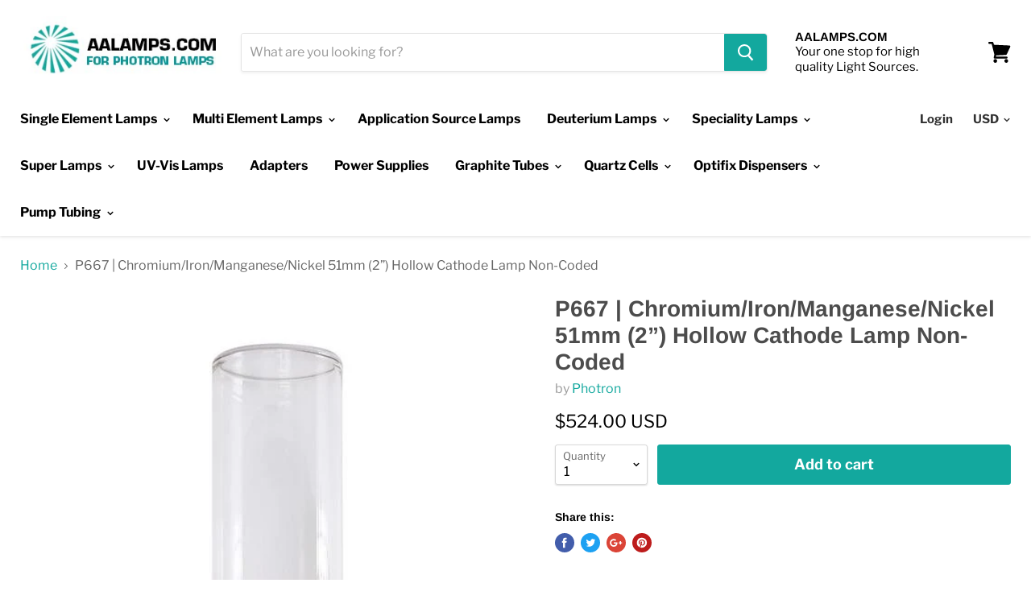

--- FILE ---
content_type: text/html; charset=utf-8
request_url: https://www.aalamps.com/products/p667-chromium-iron-manganese-nickel-hollow-cathode-lamp
body_size: 23985
content:
<!doctype html>
<!--[if IE]><html class="no-js no-touch ie9" lang="en"><![endif]-->
<!--[if !IE]><!--><html class="no-js no-touch" lang="en"><!--<![endif]-->
  <head>
    <meta charset="utf-8">
    <meta http-equiv="x-ua-compatible" content="IE=edge">

    
    <link rel="shortcut icon" href="//www.aalamps.com/cdn/shop/files/Photron_Lamps_USA_-_Favicon_32x32.png?v=1613634171" type="image/png">
  

  
  <title>
    P667 | Chromium/Iron/Manganese/Nickel 51mm (2”) Hollow Cathode Lamp No
    
    
    
      &ndash; AALamps.com
    
  </title>


    
      <meta name="description" content="To suit PerkinElmer Atomic Absorption Spectroscopy Insturments Lamp Details Lamp Type Multi Element Elements Chromium/Iron/Manganese/Nickel (Cr/Fe/Mn/Ni) Diameter 51mm (2”) Coding Non-Coded Pin Type / Connectivity 9 Pins Optical Window material Quartz">
    


    
      <link rel="canonical" href="https://www.aalamps.com/products/p667-chromium-iron-manganese-nickel-hollow-cathode-lamp" />
    

    <meta name="viewport" content="width=device-width">

    
    















<meta property="og:site_name" content="AALamps.com">
<meta property="og:url" content="https://www.aalamps.com/products/p667-chromium-iron-manganese-nickel-hollow-cathode-lamp">
<meta property="og:title" content="P667 | Chromium/Iron/Manganese/Nickel 51mm (2”) Hollow Cathode Lamp Non-Coded">
<meta property="og:type" content="website">
<meta property="og:description" content="To suit PerkinElmer Atomic Absorption Spectroscopy Insturments Lamp Details Lamp Type Multi Element Elements Chromium/Iron/Manganese/Nickel (Cr/Fe/Mn/Ni) Diameter 51mm (2”) Coding Non-Coded Pin Type / Connectivity 9 Pins Optical Window material Quartz">




    
    
    

    
    
    <meta
      property="og:image"
      content="https://www.aalamps.com/cdn/shop/products/P900_20Lamp_0b0d1826-7e75-467a-951a-3c88185f662e_1200x1500.jpg?v=1543518837"
    />
    <meta
      property="og:image:secure_url"
      content="https://www.aalamps.com/cdn/shop/products/P900_20Lamp_0b0d1826-7e75-467a-951a-3c88185f662e_1200x1500.jpg?v=1543518837"
    />
    <meta property="og:image:width" content="1200" />
    <meta property="og:image:height" content="1500" />
    <meta property="og:image:alt" content="P667 | Chromium/Iron/Manganese/Nickel 51mm (2”) Hollow Cathode Lamp Non-Coded" />
  
















<meta name="twitter:title" content="P667 | Chromium/Iron/Manganese/Nickel 51mm (2”) Hollow Cathode Lamp No">
<meta name="twitter:description" content="To suit PerkinElmer Atomic Absorption Spectroscopy Insturments Lamp Details Lamp Type Multi Element Elements Chromium/Iron/Manganese/Nickel (Cr/Fe/Mn/Ni) Diameter 51mm (2”) Coding Non-Coded Pin Type / Connectivity 9 Pins Optical Window material Quartz">


    
    
    
      
      
      <meta name="twitter:card" content="summary">
    
    
    <meta
      property="twitter:image"
      content="https://www.aalamps.com/cdn/shop/products/P900_20Lamp_0b0d1826-7e75-467a-951a-3c88185f662e_1200x1200_crop_center.jpg?v=1543518837"
    />
    <meta property="twitter:image:width" content="1200" />
    <meta property="twitter:image:height" content="1200" />
    <meta property="twitter:image:alt" content="P667 | Chromium/Iron/Manganese/Nickel 51mm (2”) Hollow Cathode Lamp Non-Coded" />
  



    <script>window.performance && window.performance.mark && window.performance.mark('shopify.content_for_header.start');</script><meta id="shopify-digital-wallet" name="shopify-digital-wallet" content="/3376513088/digital_wallets/dialog">
<meta name="shopify-checkout-api-token" content="6f0bf0836dd39c075f96eeb17e5adf06">
<link rel="alternate" type="application/json+oembed" href="https://www.aalamps.com/products/p667-chromium-iron-manganese-nickel-hollow-cathode-lamp.oembed">
<script async="async" src="/checkouts/internal/preloads.js?locale=en-US"></script>
<link rel="preconnect" href="https://shop.app" crossorigin="anonymous">
<script async="async" src="https://shop.app/checkouts/internal/preloads.js?locale=en-US&shop_id=3376513088" crossorigin="anonymous"></script>
<script id="shopify-features" type="application/json">{"accessToken":"6f0bf0836dd39c075f96eeb17e5adf06","betas":["rich-media-storefront-analytics"],"domain":"www.aalamps.com","predictiveSearch":true,"shopId":3376513088,"locale":"en"}</script>
<script>var Shopify = Shopify || {};
Shopify.shop = "hollowcathodelamps.myshopify.com";
Shopify.locale = "en";
Shopify.currency = {"active":"USD","rate":"1.0"};
Shopify.country = "US";
Shopify.theme = {"name":"Empire - Live w\/ W\/C 2019-04-02","id":71971635264,"schema_name":"Empire","schema_version":"4.2.5","theme_store_id":838,"role":"main"};
Shopify.theme.handle = "null";
Shopify.theme.style = {"id":null,"handle":null};
Shopify.cdnHost = "www.aalamps.com/cdn";
Shopify.routes = Shopify.routes || {};
Shopify.routes.root = "/";</script>
<script type="module">!function(o){(o.Shopify=o.Shopify||{}).modules=!0}(window);</script>
<script>!function(o){function n(){var o=[];function n(){o.push(Array.prototype.slice.apply(arguments))}return n.q=o,n}var t=o.Shopify=o.Shopify||{};t.loadFeatures=n(),t.autoloadFeatures=n()}(window);</script>
<script>
  window.ShopifyPay = window.ShopifyPay || {};
  window.ShopifyPay.apiHost = "shop.app\/pay";
  window.ShopifyPay.redirectState = null;
</script>
<script id="shop-js-analytics" type="application/json">{"pageType":"product"}</script>
<script defer="defer" async type="module" src="//www.aalamps.com/cdn/shopifycloud/shop-js/modules/v2/client.init-shop-cart-sync_C5BV16lS.en.esm.js"></script>
<script defer="defer" async type="module" src="//www.aalamps.com/cdn/shopifycloud/shop-js/modules/v2/chunk.common_CygWptCX.esm.js"></script>
<script type="module">
  await import("//www.aalamps.com/cdn/shopifycloud/shop-js/modules/v2/client.init-shop-cart-sync_C5BV16lS.en.esm.js");
await import("//www.aalamps.com/cdn/shopifycloud/shop-js/modules/v2/chunk.common_CygWptCX.esm.js");

  window.Shopify.SignInWithShop?.initShopCartSync?.({"fedCMEnabled":true,"windoidEnabled":true});

</script>
<script>
  window.Shopify = window.Shopify || {};
  if (!window.Shopify.featureAssets) window.Shopify.featureAssets = {};
  window.Shopify.featureAssets['shop-js'] = {"shop-cart-sync":["modules/v2/client.shop-cart-sync_ZFArdW7E.en.esm.js","modules/v2/chunk.common_CygWptCX.esm.js"],"init-fed-cm":["modules/v2/client.init-fed-cm_CmiC4vf6.en.esm.js","modules/v2/chunk.common_CygWptCX.esm.js"],"shop-button":["modules/v2/client.shop-button_tlx5R9nI.en.esm.js","modules/v2/chunk.common_CygWptCX.esm.js"],"shop-cash-offers":["modules/v2/client.shop-cash-offers_DOA2yAJr.en.esm.js","modules/v2/chunk.common_CygWptCX.esm.js","modules/v2/chunk.modal_D71HUcav.esm.js"],"init-windoid":["modules/v2/client.init-windoid_sURxWdc1.en.esm.js","modules/v2/chunk.common_CygWptCX.esm.js"],"shop-toast-manager":["modules/v2/client.shop-toast-manager_ClPi3nE9.en.esm.js","modules/v2/chunk.common_CygWptCX.esm.js"],"init-shop-email-lookup-coordinator":["modules/v2/client.init-shop-email-lookup-coordinator_B8hsDcYM.en.esm.js","modules/v2/chunk.common_CygWptCX.esm.js"],"init-shop-cart-sync":["modules/v2/client.init-shop-cart-sync_C5BV16lS.en.esm.js","modules/v2/chunk.common_CygWptCX.esm.js"],"avatar":["modules/v2/client.avatar_BTnouDA3.en.esm.js"],"pay-button":["modules/v2/client.pay-button_FdsNuTd3.en.esm.js","modules/v2/chunk.common_CygWptCX.esm.js"],"init-customer-accounts":["modules/v2/client.init-customer-accounts_DxDtT_ad.en.esm.js","modules/v2/client.shop-login-button_C5VAVYt1.en.esm.js","modules/v2/chunk.common_CygWptCX.esm.js","modules/v2/chunk.modal_D71HUcav.esm.js"],"init-shop-for-new-customer-accounts":["modules/v2/client.init-shop-for-new-customer-accounts_ChsxoAhi.en.esm.js","modules/v2/client.shop-login-button_C5VAVYt1.en.esm.js","modules/v2/chunk.common_CygWptCX.esm.js","modules/v2/chunk.modal_D71HUcav.esm.js"],"shop-login-button":["modules/v2/client.shop-login-button_C5VAVYt1.en.esm.js","modules/v2/chunk.common_CygWptCX.esm.js","modules/v2/chunk.modal_D71HUcav.esm.js"],"init-customer-accounts-sign-up":["modules/v2/client.init-customer-accounts-sign-up_CPSyQ0Tj.en.esm.js","modules/v2/client.shop-login-button_C5VAVYt1.en.esm.js","modules/v2/chunk.common_CygWptCX.esm.js","modules/v2/chunk.modal_D71HUcav.esm.js"],"shop-follow-button":["modules/v2/client.shop-follow-button_Cva4Ekp9.en.esm.js","modules/v2/chunk.common_CygWptCX.esm.js","modules/v2/chunk.modal_D71HUcav.esm.js"],"checkout-modal":["modules/v2/client.checkout-modal_BPM8l0SH.en.esm.js","modules/v2/chunk.common_CygWptCX.esm.js","modules/v2/chunk.modal_D71HUcav.esm.js"],"lead-capture":["modules/v2/client.lead-capture_Bi8yE_yS.en.esm.js","modules/v2/chunk.common_CygWptCX.esm.js","modules/v2/chunk.modal_D71HUcav.esm.js"],"shop-login":["modules/v2/client.shop-login_D6lNrXab.en.esm.js","modules/v2/chunk.common_CygWptCX.esm.js","modules/v2/chunk.modal_D71HUcav.esm.js"],"payment-terms":["modules/v2/client.payment-terms_CZxnsJam.en.esm.js","modules/v2/chunk.common_CygWptCX.esm.js","modules/v2/chunk.modal_D71HUcav.esm.js"]};
</script>
<script>(function() {
  var isLoaded = false;
  function asyncLoad() {
    if (isLoaded) return;
    isLoaded = true;
    var urls = ["\/\/www.powr.io\/powr.js?powr-token=hollowcathodelamps.myshopify.com\u0026external-type=shopify\u0026shop=hollowcathodelamps.myshopify.com"];
    for (var i = 0; i < urls.length; i++) {
      var s = document.createElement('script');
      s.type = 'text/javascript';
      s.async = true;
      s.src = urls[i];
      var x = document.getElementsByTagName('script')[0];
      x.parentNode.insertBefore(s, x);
    }
  };
  if(window.attachEvent) {
    window.attachEvent('onload', asyncLoad);
  } else {
    window.addEventListener('load', asyncLoad, false);
  }
})();</script>
<script id="__st">var __st={"a":3376513088,"offset":-18000,"reqid":"9b07b351-20a2-4551-827f-1cfa9e96d895-1768737744","pageurl":"www.aalamps.com\/products\/p667-chromium-iron-manganese-nickel-hollow-cathode-lamp","u":"088f004f2219","p":"product","rtyp":"product","rid":1558531997760};</script>
<script>window.ShopifyPaypalV4VisibilityTracking = true;</script>
<script id="captcha-bootstrap">!function(){'use strict';const t='contact',e='account',n='new_comment',o=[[t,t],['blogs',n],['comments',n],[t,'customer']],c=[[e,'customer_login'],[e,'guest_login'],[e,'recover_customer_password'],[e,'create_customer']],r=t=>t.map((([t,e])=>`form[action*='/${t}']:not([data-nocaptcha='true']) input[name='form_type'][value='${e}']`)).join(','),a=t=>()=>t?[...document.querySelectorAll(t)].map((t=>t.form)):[];function s(){const t=[...o],e=r(t);return a(e)}const i='password',u='form_key',d=['recaptcha-v3-token','g-recaptcha-response','h-captcha-response',i],f=()=>{try{return window.sessionStorage}catch{return}},m='__shopify_v',_=t=>t.elements[u];function p(t,e,n=!1){try{const o=window.sessionStorage,c=JSON.parse(o.getItem(e)),{data:r}=function(t){const{data:e,action:n}=t;return t[m]||n?{data:e,action:n}:{data:t,action:n}}(c);for(const[e,n]of Object.entries(r))t.elements[e]&&(t.elements[e].value=n);n&&o.removeItem(e)}catch(o){console.error('form repopulation failed',{error:o})}}const l='form_type',E='cptcha';function T(t){t.dataset[E]=!0}const w=window,h=w.document,L='Shopify',v='ce_forms',y='captcha';let A=!1;((t,e)=>{const n=(g='f06e6c50-85a8-45c8-87d0-21a2b65856fe',I='https://cdn.shopify.com/shopifycloud/storefront-forms-hcaptcha/ce_storefront_forms_captcha_hcaptcha.v1.5.2.iife.js',D={infoText:'Protected by hCaptcha',privacyText:'Privacy',termsText:'Terms'},(t,e,n)=>{const o=w[L][v],c=o.bindForm;if(c)return c(t,g,e,D).then(n);var r;o.q.push([[t,g,e,D],n]),r=I,A||(h.body.append(Object.assign(h.createElement('script'),{id:'captcha-provider',async:!0,src:r})),A=!0)});var g,I,D;w[L]=w[L]||{},w[L][v]=w[L][v]||{},w[L][v].q=[],w[L][y]=w[L][y]||{},w[L][y].protect=function(t,e){n(t,void 0,e),T(t)},Object.freeze(w[L][y]),function(t,e,n,w,h,L){const[v,y,A,g]=function(t,e,n){const i=e?o:[],u=t?c:[],d=[...i,...u],f=r(d),m=r(i),_=r(d.filter((([t,e])=>n.includes(e))));return[a(f),a(m),a(_),s()]}(w,h,L),I=t=>{const e=t.target;return e instanceof HTMLFormElement?e:e&&e.form},D=t=>v().includes(t);t.addEventListener('submit',(t=>{const e=I(t);if(!e)return;const n=D(e)&&!e.dataset.hcaptchaBound&&!e.dataset.recaptchaBound,o=_(e),c=g().includes(e)&&(!o||!o.value);(n||c)&&t.preventDefault(),c&&!n&&(function(t){try{if(!f())return;!function(t){const e=f();if(!e)return;const n=_(t);if(!n)return;const o=n.value;o&&e.removeItem(o)}(t);const e=Array.from(Array(32),(()=>Math.random().toString(36)[2])).join('');!function(t,e){_(t)||t.append(Object.assign(document.createElement('input'),{type:'hidden',name:u})),t.elements[u].value=e}(t,e),function(t,e){const n=f();if(!n)return;const o=[...t.querySelectorAll(`input[type='${i}']`)].map((({name:t})=>t)),c=[...d,...o],r={};for(const[a,s]of new FormData(t).entries())c.includes(a)||(r[a]=s);n.setItem(e,JSON.stringify({[m]:1,action:t.action,data:r}))}(t,e)}catch(e){console.error('failed to persist form',e)}}(e),e.submit())}));const S=(t,e)=>{t&&!t.dataset[E]&&(n(t,e.some((e=>e===t))),T(t))};for(const o of['focusin','change'])t.addEventListener(o,(t=>{const e=I(t);D(e)&&S(e,y())}));const B=e.get('form_key'),M=e.get(l),P=B&&M;t.addEventListener('DOMContentLoaded',(()=>{const t=y();if(P)for(const e of t)e.elements[l].value===M&&p(e,B);[...new Set([...A(),...v().filter((t=>'true'===t.dataset.shopifyCaptcha))])].forEach((e=>S(e,t)))}))}(h,new URLSearchParams(w.location.search),n,t,e,['guest_login'])})(!0,!0)}();</script>
<script integrity="sha256-4kQ18oKyAcykRKYeNunJcIwy7WH5gtpwJnB7kiuLZ1E=" data-source-attribution="shopify.loadfeatures" defer="defer" src="//www.aalamps.com/cdn/shopifycloud/storefront/assets/storefront/load_feature-a0a9edcb.js" crossorigin="anonymous"></script>
<script crossorigin="anonymous" defer="defer" src="//www.aalamps.com/cdn/shopifycloud/storefront/assets/shopify_pay/storefront-65b4c6d7.js?v=20250812"></script>
<script data-source-attribution="shopify.dynamic_checkout.dynamic.init">var Shopify=Shopify||{};Shopify.PaymentButton=Shopify.PaymentButton||{isStorefrontPortableWallets:!0,init:function(){window.Shopify.PaymentButton.init=function(){};var t=document.createElement("script");t.src="https://www.aalamps.com/cdn/shopifycloud/portable-wallets/latest/portable-wallets.en.js",t.type="module",document.head.appendChild(t)}};
</script>
<script data-source-attribution="shopify.dynamic_checkout.buyer_consent">
  function portableWalletsHideBuyerConsent(e){var t=document.getElementById("shopify-buyer-consent"),n=document.getElementById("shopify-subscription-policy-button");t&&n&&(t.classList.add("hidden"),t.setAttribute("aria-hidden","true"),n.removeEventListener("click",e))}function portableWalletsShowBuyerConsent(e){var t=document.getElementById("shopify-buyer-consent"),n=document.getElementById("shopify-subscription-policy-button");t&&n&&(t.classList.remove("hidden"),t.removeAttribute("aria-hidden"),n.addEventListener("click",e))}window.Shopify?.PaymentButton&&(window.Shopify.PaymentButton.hideBuyerConsent=portableWalletsHideBuyerConsent,window.Shopify.PaymentButton.showBuyerConsent=portableWalletsShowBuyerConsent);
</script>
<script data-source-attribution="shopify.dynamic_checkout.cart.bootstrap">document.addEventListener("DOMContentLoaded",(function(){function t(){return document.querySelector("shopify-accelerated-checkout-cart, shopify-accelerated-checkout")}if(t())Shopify.PaymentButton.init();else{new MutationObserver((function(e,n){t()&&(Shopify.PaymentButton.init(),n.disconnect())})).observe(document.body,{childList:!0,subtree:!0})}}));
</script>
<link id="shopify-accelerated-checkout-styles" rel="stylesheet" media="screen" href="https://www.aalamps.com/cdn/shopifycloud/portable-wallets/latest/accelerated-checkout-backwards-compat.css" crossorigin="anonymous">
<style id="shopify-accelerated-checkout-cart">
        #shopify-buyer-consent {
  margin-top: 1em;
  display: inline-block;
  width: 100%;
}

#shopify-buyer-consent.hidden {
  display: none;
}

#shopify-subscription-policy-button {
  background: none;
  border: none;
  padding: 0;
  text-decoration: underline;
  font-size: inherit;
  cursor: pointer;
}

#shopify-subscription-policy-button::before {
  box-shadow: none;
}

      </style>

<script>window.performance && window.performance.mark && window.performance.mark('shopify.content_for_header.end');</script>

    <script>
      document.documentElement.className=document.documentElement.className.replace(/\bno-js\b/,'js');
      if(window.Shopify&&window.Shopify.designMode)document.documentElement.className+=' in-theme-editor';
      if(('ontouchstart' in window)||window.DocumentTouch&&document instanceof DocumentTouch)document.documentElement.className=document.documentElement.className.replace(/\bno-touch\b/,'has-touch');
    </script>

    <link href="//www.aalamps.com/cdn/shop/t/6/assets/theme.scss.css?v=90836876338814452491759259299" rel="stylesheet" type="text/css" media="all" />
  <link href="https://monorail-edge.shopifysvc.com" rel="dns-prefetch">
<script>(function(){if ("sendBeacon" in navigator && "performance" in window) {try {var session_token_from_headers = performance.getEntriesByType('navigation')[0].serverTiming.find(x => x.name == '_s').description;} catch {var session_token_from_headers = undefined;}var session_cookie_matches = document.cookie.match(/_shopify_s=([^;]*)/);var session_token_from_cookie = session_cookie_matches && session_cookie_matches.length === 2 ? session_cookie_matches[1] : "";var session_token = session_token_from_headers || session_token_from_cookie || "";function handle_abandonment_event(e) {var entries = performance.getEntries().filter(function(entry) {return /monorail-edge.shopifysvc.com/.test(entry.name);});if (!window.abandonment_tracked && entries.length === 0) {window.abandonment_tracked = true;var currentMs = Date.now();var navigation_start = performance.timing.navigationStart;var payload = {shop_id: 3376513088,url: window.location.href,navigation_start,duration: currentMs - navigation_start,session_token,page_type: "product"};window.navigator.sendBeacon("https://monorail-edge.shopifysvc.com/v1/produce", JSON.stringify({schema_id: "online_store_buyer_site_abandonment/1.1",payload: payload,metadata: {event_created_at_ms: currentMs,event_sent_at_ms: currentMs}}));}}window.addEventListener('pagehide', handle_abandonment_event);}}());</script>
<script id="web-pixels-manager-setup">(function e(e,d,r,n,o){if(void 0===o&&(o={}),!Boolean(null===(a=null===(i=window.Shopify)||void 0===i?void 0:i.analytics)||void 0===a?void 0:a.replayQueue)){var i,a;window.Shopify=window.Shopify||{};var t=window.Shopify;t.analytics=t.analytics||{};var s=t.analytics;s.replayQueue=[],s.publish=function(e,d,r){return s.replayQueue.push([e,d,r]),!0};try{self.performance.mark("wpm:start")}catch(e){}var l=function(){var e={modern:/Edge?\/(1{2}[4-9]|1[2-9]\d|[2-9]\d{2}|\d{4,})\.\d+(\.\d+|)|Firefox\/(1{2}[4-9]|1[2-9]\d|[2-9]\d{2}|\d{4,})\.\d+(\.\d+|)|Chrom(ium|e)\/(9{2}|\d{3,})\.\d+(\.\d+|)|(Maci|X1{2}).+ Version\/(15\.\d+|(1[6-9]|[2-9]\d|\d{3,})\.\d+)([,.]\d+|)( \(\w+\)|)( Mobile\/\w+|) Safari\/|Chrome.+OPR\/(9{2}|\d{3,})\.\d+\.\d+|(CPU[ +]OS|iPhone[ +]OS|CPU[ +]iPhone|CPU IPhone OS|CPU iPad OS)[ +]+(15[._]\d+|(1[6-9]|[2-9]\d|\d{3,})[._]\d+)([._]\d+|)|Android:?[ /-](13[3-9]|1[4-9]\d|[2-9]\d{2}|\d{4,})(\.\d+|)(\.\d+|)|Android.+Firefox\/(13[5-9]|1[4-9]\d|[2-9]\d{2}|\d{4,})\.\d+(\.\d+|)|Android.+Chrom(ium|e)\/(13[3-9]|1[4-9]\d|[2-9]\d{2}|\d{4,})\.\d+(\.\d+|)|SamsungBrowser\/([2-9]\d|\d{3,})\.\d+/,legacy:/Edge?\/(1[6-9]|[2-9]\d|\d{3,})\.\d+(\.\d+|)|Firefox\/(5[4-9]|[6-9]\d|\d{3,})\.\d+(\.\d+|)|Chrom(ium|e)\/(5[1-9]|[6-9]\d|\d{3,})\.\d+(\.\d+|)([\d.]+$|.*Safari\/(?![\d.]+ Edge\/[\d.]+$))|(Maci|X1{2}).+ Version\/(10\.\d+|(1[1-9]|[2-9]\d|\d{3,})\.\d+)([,.]\d+|)( \(\w+\)|)( Mobile\/\w+|) Safari\/|Chrome.+OPR\/(3[89]|[4-9]\d|\d{3,})\.\d+\.\d+|(CPU[ +]OS|iPhone[ +]OS|CPU[ +]iPhone|CPU IPhone OS|CPU iPad OS)[ +]+(10[._]\d+|(1[1-9]|[2-9]\d|\d{3,})[._]\d+)([._]\d+|)|Android:?[ /-](13[3-9]|1[4-9]\d|[2-9]\d{2}|\d{4,})(\.\d+|)(\.\d+|)|Mobile Safari.+OPR\/([89]\d|\d{3,})\.\d+\.\d+|Android.+Firefox\/(13[5-9]|1[4-9]\d|[2-9]\d{2}|\d{4,})\.\d+(\.\d+|)|Android.+Chrom(ium|e)\/(13[3-9]|1[4-9]\d|[2-9]\d{2}|\d{4,})\.\d+(\.\d+|)|Android.+(UC? ?Browser|UCWEB|U3)[ /]?(15\.([5-9]|\d{2,})|(1[6-9]|[2-9]\d|\d{3,})\.\d+)\.\d+|SamsungBrowser\/(5\.\d+|([6-9]|\d{2,})\.\d+)|Android.+MQ{2}Browser\/(14(\.(9|\d{2,})|)|(1[5-9]|[2-9]\d|\d{3,})(\.\d+|))(\.\d+|)|K[Aa][Ii]OS\/(3\.\d+|([4-9]|\d{2,})\.\d+)(\.\d+|)/},d=e.modern,r=e.legacy,n=navigator.userAgent;return n.match(d)?"modern":n.match(r)?"legacy":"unknown"}(),u="modern"===l?"modern":"legacy",c=(null!=n?n:{modern:"",legacy:""})[u],f=function(e){return[e.baseUrl,"/wpm","/b",e.hashVersion,"modern"===e.buildTarget?"m":"l",".js"].join("")}({baseUrl:d,hashVersion:r,buildTarget:u}),m=function(e){var d=e.version,r=e.bundleTarget,n=e.surface,o=e.pageUrl,i=e.monorailEndpoint;return{emit:function(e){var a=e.status,t=e.errorMsg,s=(new Date).getTime(),l=JSON.stringify({metadata:{event_sent_at_ms:s},events:[{schema_id:"web_pixels_manager_load/3.1",payload:{version:d,bundle_target:r,page_url:o,status:a,surface:n,error_msg:t},metadata:{event_created_at_ms:s}}]});if(!i)return console&&console.warn&&console.warn("[Web Pixels Manager] No Monorail endpoint provided, skipping logging."),!1;try{return self.navigator.sendBeacon.bind(self.navigator)(i,l)}catch(e){}var u=new XMLHttpRequest;try{return u.open("POST",i,!0),u.setRequestHeader("Content-Type","text/plain"),u.send(l),!0}catch(e){return console&&console.warn&&console.warn("[Web Pixels Manager] Got an unhandled error while logging to Monorail."),!1}}}}({version:r,bundleTarget:l,surface:e.surface,pageUrl:self.location.href,monorailEndpoint:e.monorailEndpoint});try{o.browserTarget=l,function(e){var d=e.src,r=e.async,n=void 0===r||r,o=e.onload,i=e.onerror,a=e.sri,t=e.scriptDataAttributes,s=void 0===t?{}:t,l=document.createElement("script"),u=document.querySelector("head"),c=document.querySelector("body");if(l.async=n,l.src=d,a&&(l.integrity=a,l.crossOrigin="anonymous"),s)for(var f in s)if(Object.prototype.hasOwnProperty.call(s,f))try{l.dataset[f]=s[f]}catch(e){}if(o&&l.addEventListener("load",o),i&&l.addEventListener("error",i),u)u.appendChild(l);else{if(!c)throw new Error("Did not find a head or body element to append the script");c.appendChild(l)}}({src:f,async:!0,onload:function(){if(!function(){var e,d;return Boolean(null===(d=null===(e=window.Shopify)||void 0===e?void 0:e.analytics)||void 0===d?void 0:d.initialized)}()){var d=window.webPixelsManager.init(e)||void 0;if(d){var r=window.Shopify.analytics;r.replayQueue.forEach((function(e){var r=e[0],n=e[1],o=e[2];d.publishCustomEvent(r,n,o)})),r.replayQueue=[],r.publish=d.publishCustomEvent,r.visitor=d.visitor,r.initialized=!0}}},onerror:function(){return m.emit({status:"failed",errorMsg:"".concat(f," has failed to load")})},sri:function(e){var d=/^sha384-[A-Za-z0-9+/=]+$/;return"string"==typeof e&&d.test(e)}(c)?c:"",scriptDataAttributes:o}),m.emit({status:"loading"})}catch(e){m.emit({status:"failed",errorMsg:(null==e?void 0:e.message)||"Unknown error"})}}})({shopId: 3376513088,storefrontBaseUrl: "https://www.aalamps.com",extensionsBaseUrl: "https://extensions.shopifycdn.com/cdn/shopifycloud/web-pixels-manager",monorailEndpoint: "https://monorail-edge.shopifysvc.com/unstable/produce_batch",surface: "storefront-renderer",enabledBetaFlags: ["2dca8a86"],webPixelsConfigList: [{"id":"369000503","configuration":"{\"config\":\"{\\\"pixel_id\\\":\\\"G-WQ1JHXSP62\\\",\\\"gtag_events\\\":[{\\\"type\\\":\\\"purchase\\\",\\\"action_label\\\":\\\"G-WQ1JHXSP62\\\"},{\\\"type\\\":\\\"page_view\\\",\\\"action_label\\\":\\\"G-WQ1JHXSP62\\\"},{\\\"type\\\":\\\"view_item\\\",\\\"action_label\\\":\\\"G-WQ1JHXSP62\\\"},{\\\"type\\\":\\\"search\\\",\\\"action_label\\\":\\\"G-WQ1JHXSP62\\\"},{\\\"type\\\":\\\"add_to_cart\\\",\\\"action_label\\\":\\\"G-WQ1JHXSP62\\\"},{\\\"type\\\":\\\"begin_checkout\\\",\\\"action_label\\\":\\\"G-WQ1JHXSP62\\\"},{\\\"type\\\":\\\"add_payment_info\\\",\\\"action_label\\\":\\\"G-WQ1JHXSP62\\\"}],\\\"enable_monitoring_mode\\\":false}\"}","eventPayloadVersion":"v1","runtimeContext":"OPEN","scriptVersion":"b2a88bafab3e21179ed38636efcd8a93","type":"APP","apiClientId":1780363,"privacyPurposes":[],"dataSharingAdjustments":{"protectedCustomerApprovalScopes":["read_customer_address","read_customer_email","read_customer_name","read_customer_personal_data","read_customer_phone"]}},{"id":"shopify-app-pixel","configuration":"{}","eventPayloadVersion":"v1","runtimeContext":"STRICT","scriptVersion":"0450","apiClientId":"shopify-pixel","type":"APP","privacyPurposes":["ANALYTICS","MARKETING"]},{"id":"shopify-custom-pixel","eventPayloadVersion":"v1","runtimeContext":"LAX","scriptVersion":"0450","apiClientId":"shopify-pixel","type":"CUSTOM","privacyPurposes":["ANALYTICS","MARKETING"]}],isMerchantRequest: false,initData: {"shop":{"name":"AALamps.com","paymentSettings":{"currencyCode":"USD"},"myshopifyDomain":"hollowcathodelamps.myshopify.com","countryCode":"CA","storefrontUrl":"https:\/\/www.aalamps.com"},"customer":null,"cart":null,"checkout":null,"productVariants":[{"price":{"amount":524.0,"currencyCode":"USD"},"product":{"title":"P667 | Chromium\/Iron\/Manganese\/Nickel 51mm (2”) Hollow Cathode Lamp Non-Coded","vendor":"Photron","id":"1558531997760","untranslatedTitle":"P667 | Chromium\/Iron\/Manganese\/Nickel 51mm (2”) Hollow Cathode Lamp Non-Coded","url":"\/products\/p667-chromium-iron-manganese-nickel-hollow-cathode-lamp","type":"Multi Element"},"id":"15371017158720","image":{"src":"\/\/www.aalamps.com\/cdn\/shop\/products\/P900_20Lamp_0b0d1826-7e75-467a-951a-3c88185f662e.jpg?v=1543518837"},"sku":"","title":"Default Title","untranslatedTitle":"Default Title"}],"purchasingCompany":null},},"https://www.aalamps.com/cdn","fcfee988w5aeb613cpc8e4bc33m6693e112",{"modern":"","legacy":""},{"shopId":"3376513088","storefrontBaseUrl":"https:\/\/www.aalamps.com","extensionBaseUrl":"https:\/\/extensions.shopifycdn.com\/cdn\/shopifycloud\/web-pixels-manager","surface":"storefront-renderer","enabledBetaFlags":"[\"2dca8a86\"]","isMerchantRequest":"false","hashVersion":"fcfee988w5aeb613cpc8e4bc33m6693e112","publish":"custom","events":"[[\"page_viewed\",{}],[\"product_viewed\",{\"productVariant\":{\"price\":{\"amount\":524.0,\"currencyCode\":\"USD\"},\"product\":{\"title\":\"P667 | Chromium\/Iron\/Manganese\/Nickel 51mm (2”) Hollow Cathode Lamp Non-Coded\",\"vendor\":\"Photron\",\"id\":\"1558531997760\",\"untranslatedTitle\":\"P667 | Chromium\/Iron\/Manganese\/Nickel 51mm (2”) Hollow Cathode Lamp Non-Coded\",\"url\":\"\/products\/p667-chromium-iron-manganese-nickel-hollow-cathode-lamp\",\"type\":\"Multi Element\"},\"id\":\"15371017158720\",\"image\":{\"src\":\"\/\/www.aalamps.com\/cdn\/shop\/products\/P900_20Lamp_0b0d1826-7e75-467a-951a-3c88185f662e.jpg?v=1543518837\"},\"sku\":\"\",\"title\":\"Default Title\",\"untranslatedTitle\":\"Default Title\"}}]]"});</script><script>
  window.ShopifyAnalytics = window.ShopifyAnalytics || {};
  window.ShopifyAnalytics.meta = window.ShopifyAnalytics.meta || {};
  window.ShopifyAnalytics.meta.currency = 'USD';
  var meta = {"product":{"id":1558531997760,"gid":"gid:\/\/shopify\/Product\/1558531997760","vendor":"Photron","type":"Multi Element","handle":"p667-chromium-iron-manganese-nickel-hollow-cathode-lamp","variants":[{"id":15371017158720,"price":52400,"name":"P667 | Chromium\/Iron\/Manganese\/Nickel 51mm (2”) Hollow Cathode Lamp Non-Coded","public_title":null,"sku":""}],"remote":false},"page":{"pageType":"product","resourceType":"product","resourceId":1558531997760,"requestId":"9b07b351-20a2-4551-827f-1cfa9e96d895-1768737744"}};
  for (var attr in meta) {
    window.ShopifyAnalytics.meta[attr] = meta[attr];
  }
</script>
<script class="analytics">
  (function () {
    var customDocumentWrite = function(content) {
      var jquery = null;

      if (window.jQuery) {
        jquery = window.jQuery;
      } else if (window.Checkout && window.Checkout.$) {
        jquery = window.Checkout.$;
      }

      if (jquery) {
        jquery('body').append(content);
      }
    };

    var hasLoggedConversion = function(token) {
      if (token) {
        return document.cookie.indexOf('loggedConversion=' + token) !== -1;
      }
      return false;
    }

    var setCookieIfConversion = function(token) {
      if (token) {
        var twoMonthsFromNow = new Date(Date.now());
        twoMonthsFromNow.setMonth(twoMonthsFromNow.getMonth() + 2);

        document.cookie = 'loggedConversion=' + token + '; expires=' + twoMonthsFromNow;
      }
    }

    var trekkie = window.ShopifyAnalytics.lib = window.trekkie = window.trekkie || [];
    if (trekkie.integrations) {
      return;
    }
    trekkie.methods = [
      'identify',
      'page',
      'ready',
      'track',
      'trackForm',
      'trackLink'
    ];
    trekkie.factory = function(method) {
      return function() {
        var args = Array.prototype.slice.call(arguments);
        args.unshift(method);
        trekkie.push(args);
        return trekkie;
      };
    };
    for (var i = 0; i < trekkie.methods.length; i++) {
      var key = trekkie.methods[i];
      trekkie[key] = trekkie.factory(key);
    }
    trekkie.load = function(config) {
      trekkie.config = config || {};
      trekkie.config.initialDocumentCookie = document.cookie;
      var first = document.getElementsByTagName('script')[0];
      var script = document.createElement('script');
      script.type = 'text/javascript';
      script.onerror = function(e) {
        var scriptFallback = document.createElement('script');
        scriptFallback.type = 'text/javascript';
        scriptFallback.onerror = function(error) {
                var Monorail = {
      produce: function produce(monorailDomain, schemaId, payload) {
        var currentMs = new Date().getTime();
        var event = {
          schema_id: schemaId,
          payload: payload,
          metadata: {
            event_created_at_ms: currentMs,
            event_sent_at_ms: currentMs
          }
        };
        return Monorail.sendRequest("https://" + monorailDomain + "/v1/produce", JSON.stringify(event));
      },
      sendRequest: function sendRequest(endpointUrl, payload) {
        // Try the sendBeacon API
        if (window && window.navigator && typeof window.navigator.sendBeacon === 'function' && typeof window.Blob === 'function' && !Monorail.isIos12()) {
          var blobData = new window.Blob([payload], {
            type: 'text/plain'
          });

          if (window.navigator.sendBeacon(endpointUrl, blobData)) {
            return true;
          } // sendBeacon was not successful

        } // XHR beacon

        var xhr = new XMLHttpRequest();

        try {
          xhr.open('POST', endpointUrl);
          xhr.setRequestHeader('Content-Type', 'text/plain');
          xhr.send(payload);
        } catch (e) {
          console.log(e);
        }

        return false;
      },
      isIos12: function isIos12() {
        return window.navigator.userAgent.lastIndexOf('iPhone; CPU iPhone OS 12_') !== -1 || window.navigator.userAgent.lastIndexOf('iPad; CPU OS 12_') !== -1;
      }
    };
    Monorail.produce('monorail-edge.shopifysvc.com',
      'trekkie_storefront_load_errors/1.1',
      {shop_id: 3376513088,
      theme_id: 71971635264,
      app_name: "storefront",
      context_url: window.location.href,
      source_url: "//www.aalamps.com/cdn/s/trekkie.storefront.cd680fe47e6c39ca5d5df5f0a32d569bc48c0f27.min.js"});

        };
        scriptFallback.async = true;
        scriptFallback.src = '//www.aalamps.com/cdn/s/trekkie.storefront.cd680fe47e6c39ca5d5df5f0a32d569bc48c0f27.min.js';
        first.parentNode.insertBefore(scriptFallback, first);
      };
      script.async = true;
      script.src = '//www.aalamps.com/cdn/s/trekkie.storefront.cd680fe47e6c39ca5d5df5f0a32d569bc48c0f27.min.js';
      first.parentNode.insertBefore(script, first);
    };
    trekkie.load(
      {"Trekkie":{"appName":"storefront","development":false,"defaultAttributes":{"shopId":3376513088,"isMerchantRequest":null,"themeId":71971635264,"themeCityHash":"7332545163400530324","contentLanguage":"en","currency":"USD"},"isServerSideCookieWritingEnabled":true,"monorailRegion":"shop_domain","enabledBetaFlags":["65f19447"]},"Session Attribution":{},"S2S":{"facebookCapiEnabled":false,"source":"trekkie-storefront-renderer","apiClientId":580111}}
    );

    var loaded = false;
    trekkie.ready(function() {
      if (loaded) return;
      loaded = true;

      window.ShopifyAnalytics.lib = window.trekkie;

      var originalDocumentWrite = document.write;
      document.write = customDocumentWrite;
      try { window.ShopifyAnalytics.merchantGoogleAnalytics.call(this); } catch(error) {};
      document.write = originalDocumentWrite;

      window.ShopifyAnalytics.lib.page(null,{"pageType":"product","resourceType":"product","resourceId":1558531997760,"requestId":"9b07b351-20a2-4551-827f-1cfa9e96d895-1768737744","shopifyEmitted":true});

      var match = window.location.pathname.match(/checkouts\/(.+)\/(thank_you|post_purchase)/)
      var token = match? match[1]: undefined;
      if (!hasLoggedConversion(token)) {
        setCookieIfConversion(token);
        window.ShopifyAnalytics.lib.track("Viewed Product",{"currency":"USD","variantId":15371017158720,"productId":1558531997760,"productGid":"gid:\/\/shopify\/Product\/1558531997760","name":"P667 | Chromium\/Iron\/Manganese\/Nickel 51mm (2”) Hollow Cathode Lamp Non-Coded","price":"524.00","sku":"","brand":"Photron","variant":null,"category":"Multi Element","nonInteraction":true,"remote":false},undefined,undefined,{"shopifyEmitted":true});
      window.ShopifyAnalytics.lib.track("monorail:\/\/trekkie_storefront_viewed_product\/1.1",{"currency":"USD","variantId":15371017158720,"productId":1558531997760,"productGid":"gid:\/\/shopify\/Product\/1558531997760","name":"P667 | Chromium\/Iron\/Manganese\/Nickel 51mm (2”) Hollow Cathode Lamp Non-Coded","price":"524.00","sku":"","brand":"Photron","variant":null,"category":"Multi Element","nonInteraction":true,"remote":false,"referer":"https:\/\/www.aalamps.com\/products\/p667-chromium-iron-manganese-nickel-hollow-cathode-lamp"});
      }
    });


        var eventsListenerScript = document.createElement('script');
        eventsListenerScript.async = true;
        eventsListenerScript.src = "//www.aalamps.com/cdn/shopifycloud/storefront/assets/shop_events_listener-3da45d37.js";
        document.getElementsByTagName('head')[0].appendChild(eventsListenerScript);

})();</script>
  <script>
  if (!window.ga || (window.ga && typeof window.ga !== 'function')) {
    window.ga = function ga() {
      (window.ga.q = window.ga.q || []).push(arguments);
      if (window.Shopify && window.Shopify.analytics && typeof window.Shopify.analytics.publish === 'function') {
        window.Shopify.analytics.publish("ga_stub_called", {}, {sendTo: "google_osp_migration"});
      }
      console.error("Shopify's Google Analytics stub called with:", Array.from(arguments), "\nSee https://help.shopify.com/manual/promoting-marketing/pixels/pixel-migration#google for more information.");
    };
    if (window.Shopify && window.Shopify.analytics && typeof window.Shopify.analytics.publish === 'function') {
      window.Shopify.analytics.publish("ga_stub_initialized", {}, {sendTo: "google_osp_migration"});
    }
  }
</script>
<script
  defer
  src="https://www.aalamps.com/cdn/shopifycloud/perf-kit/shopify-perf-kit-3.0.4.min.js"
  data-application="storefront-renderer"
  data-shop-id="3376513088"
  data-render-region="gcp-us-central1"
  data-page-type="product"
  data-theme-instance-id="71971635264"
  data-theme-name="Empire"
  data-theme-version="4.2.5"
  data-monorail-region="shop_domain"
  data-resource-timing-sampling-rate="10"
  data-shs="true"
  data-shs-beacon="true"
  data-shs-export-with-fetch="true"
  data-shs-logs-sample-rate="1"
  data-shs-beacon-endpoint="https://www.aalamps.com/api/collect"
></script>
</head>

  <body>
    <div id="shopify-section-static-header" class="shopify-section site-header-wrapper"><script
  type="application/json"
  data-section-id="static-header"
  data-section-type="static-header"
  data-section-data>
  {
    "settings": {
      "sticky_header": true,
      "live_search": {
        "enable": true,
        "enable_images": true,
        "enable_content": false,
        "money_format": "${{amount}}",
        "context": {
          "view_all_results": "View all results",
          "view_all_products": "View all products",
          "content_results": {
            "title": "Pages \u0026amp; Posts",
            "no_results": "No results."
          },
          "no_results_products": {
            "title": "No products for “*terms*”.",
            "message": "Sorry, we couldn’t find any matches."
          }
        }
      }
    },
    "currency": {
      "enable": true,
      "shop_currency": "USD",
      "default_currency": "USD",
      "display_format": "money_with_currency_format",
      "money_format": "${{amount}} USD",
      "money_format_no_currency": "${{amount}}",
      "money_format_currency": "${{amount}} USD"
    }
  }
</script>

<style>
  .announcement-bar {
    color: #ffffff;
    background: #13a89e;
  }
</style>










<section
  class="site-header"
  data-site-header-main
  data-site-header-sticky>
  <div class="site-header-menu-toggle">
    <a class="site-header-menu-toggle--button" href="#" data-menu-toggle>
      <span class="toggle-icon--bar toggle-icon--bar-top"></span>
      <span class="toggle-icon--bar toggle-icon--bar-middle"></span>
      <span class="toggle-icon--bar toggle-icon--bar-bottom"></span>
      <span class="show-for-sr">Menu</span>
    </a>
  </div>

  <div
    class="
      site-header-main
      
        small-promo-enabled
      
    "
  >
    <div class="site-header-logo">
      <a
        class="site-logo"
        href="/">
        
          
          
          
          
          

          

          

  

  <img
    src="//www.aalamps.com/cdn/shop/files/AAlamps.com_280x100.jpg?v=1613649959"
    alt=""

    
      data-rimg
      srcset="//www.aalamps.com/cdn/shop/files/AAlamps.com_280x100.jpg?v=1613649959 1x"
    

    class="site-logo-image"
    style="
            max-width: 250px;
            max-height: 100px;
          "
    
  >




        
      </a>
    </div>

    



<div class="live-search" data-live-search>
  <form
    class="live-search-form form-fields-inline"
    action="/search"
    method="get"
    data-live-search-form>
    <input type="hidden" name="type" value="product">
    <div class="form-field no-label">
      <input
        class="form-field-input live-search-form-field"
        type="text"
        name="q"
        aria-label="Search"
        placeholder="What are you looking for?"
        
        autocomplete="off"
        data-live-search-input>
      <button
        class="live-search-takeover-cancel"
        type="button"
        data-live-search-takeover-cancel>
        Cancel
      </button>

      <button
        class="live-search-button button-primary"
        type="button"
        aria-label="Search"
        data-live-search-submit
      >
        <span class="search-icon search-icon--inactive">
          <svg
  aria-hidden="true"
  focusable="false"
  role="presentation"
  xmlns="http://www.w3.org/2000/svg"
  width="20"
  height="21"
  viewBox="0 0 20 21"
>
  <path fill="currentColor" fill-rule="evenodd" d="M12.514 14.906a8.264 8.264 0 0 1-4.322 1.21C3.668 16.116 0 12.513 0 8.07 0 3.626 3.668.023 8.192.023c4.525 0 8.193 3.603 8.193 8.047 0 2.033-.769 3.89-2.035 5.307l4.999 5.552-1.775 1.597-5.06-5.62zm-4.322-.843c3.37 0 6.102-2.684 6.102-5.993 0-3.31-2.732-5.994-6.102-5.994S2.09 4.76 2.09 8.07c0 3.31 2.732 5.993 6.102 5.993z"/>
</svg>
        </span>
        <span class="search-icon search-icon--active">
          <svg
  aria-hidden="true"
  focusable="false"
  role="presentation"
  width="26"
  height="26"
  viewBox="0 0 26 26"
  xmlns="http://www.w3.org/2000/svg"
>
  <g fill-rule="nonzero" fill="currentColor">
    <path d="M13 26C5.82 26 0 20.18 0 13S5.82 0 13 0s13 5.82 13 13-5.82 13-13 13zm0-3.852a9.148 9.148 0 1 0 0-18.296 9.148 9.148 0 0 0 0 18.296z" opacity=".29"/><path d="M13 26c7.18 0 13-5.82 13-13a1.926 1.926 0 0 0-3.852 0A9.148 9.148 0 0 1 13 22.148 1.926 1.926 0 0 0 13 26z"/>
  </g>
</svg>
        </span>
      </button>
    </div>

    <div class="search-flydown" data-live-search-flydown>
      <div class="search-flydown--placeholder" data-live-search-placeholder>
        <div class="search-flydown--product-items">
          
            <a class="search-flydown--product search-flydown--product" href="#">
              
                <div class="search-flydown--product-image">
                  <svg class="placeholder--image placeholder--content-image" xmlns="http://www.w3.org/2000/svg" viewBox="0 0 525.5 525.5"><path d="M324.5 212.7H203c-1.6 0-2.8 1.3-2.8 2.8V308c0 1.6 1.3 2.8 2.8 2.8h121.6c1.6 0 2.8-1.3 2.8-2.8v-92.5c0-1.6-1.3-2.8-2.9-2.8zm1.1 95.3c0 .6-.5 1.1-1.1 1.1H203c-.6 0-1.1-.5-1.1-1.1v-92.5c0-.6.5-1.1 1.1-1.1h121.6c.6 0 1.1.5 1.1 1.1V308z"/><path d="M210.4 299.5H240v.1s.1 0 .2-.1h75.2v-76.2h-105v76.2zm1.8-7.2l20-20c1.6-1.6 3.8-2.5 6.1-2.5s4.5.9 6.1 2.5l1.5 1.5 16.8 16.8c-12.9 3.3-20.7 6.3-22.8 7.2h-27.7v-5.5zm101.5-10.1c-20.1 1.7-36.7 4.8-49.1 7.9l-16.9-16.9 26.3-26.3c1.6-1.6 3.8-2.5 6.1-2.5s4.5.9 6.1 2.5l27.5 27.5v7.8zm-68.9 15.5c9.7-3.5 33.9-10.9 68.9-13.8v13.8h-68.9zm68.9-72.7v46.8l-26.2-26.2c-1.9-1.9-4.5-3-7.3-3s-5.4 1.1-7.3 3l-26.3 26.3-.9-.9c-1.9-1.9-4.5-3-7.3-3s-5.4 1.1-7.3 3l-18.8 18.8V225h101.4z"/><path d="M232.8 254c4.6 0 8.3-3.7 8.3-8.3s-3.7-8.3-8.3-8.3-8.3 3.7-8.3 8.3 3.7 8.3 8.3 8.3zm0-14.9c3.6 0 6.6 2.9 6.6 6.6s-2.9 6.6-6.6 6.6-6.6-2.9-6.6-6.6 3-6.6 6.6-6.6z"/></svg>
                </div>
              

              <div class="search-flydown--product-text">
                <span class="search-flydown--product-title placeholder--content-text"></span>
                <span class="search-flydown--product-price placeholder--content-text"></span>
              </div>
            </a>
          
            <a class="search-flydown--product search-flydown--product" href="#">
              
                <div class="search-flydown--product-image">
                  <svg class="placeholder--image placeholder--content-image" xmlns="http://www.w3.org/2000/svg" viewBox="0 0 525.5 525.5"><path d="M324.5 212.7H203c-1.6 0-2.8 1.3-2.8 2.8V308c0 1.6 1.3 2.8 2.8 2.8h121.6c1.6 0 2.8-1.3 2.8-2.8v-92.5c0-1.6-1.3-2.8-2.9-2.8zm1.1 95.3c0 .6-.5 1.1-1.1 1.1H203c-.6 0-1.1-.5-1.1-1.1v-92.5c0-.6.5-1.1 1.1-1.1h121.6c.6 0 1.1.5 1.1 1.1V308z"/><path d="M210.4 299.5H240v.1s.1 0 .2-.1h75.2v-76.2h-105v76.2zm1.8-7.2l20-20c1.6-1.6 3.8-2.5 6.1-2.5s4.5.9 6.1 2.5l1.5 1.5 16.8 16.8c-12.9 3.3-20.7 6.3-22.8 7.2h-27.7v-5.5zm101.5-10.1c-20.1 1.7-36.7 4.8-49.1 7.9l-16.9-16.9 26.3-26.3c1.6-1.6 3.8-2.5 6.1-2.5s4.5.9 6.1 2.5l27.5 27.5v7.8zm-68.9 15.5c9.7-3.5 33.9-10.9 68.9-13.8v13.8h-68.9zm68.9-72.7v46.8l-26.2-26.2c-1.9-1.9-4.5-3-7.3-3s-5.4 1.1-7.3 3l-26.3 26.3-.9-.9c-1.9-1.9-4.5-3-7.3-3s-5.4 1.1-7.3 3l-18.8 18.8V225h101.4z"/><path d="M232.8 254c4.6 0 8.3-3.7 8.3-8.3s-3.7-8.3-8.3-8.3-8.3 3.7-8.3 8.3 3.7 8.3 8.3 8.3zm0-14.9c3.6 0 6.6 2.9 6.6 6.6s-2.9 6.6-6.6 6.6-6.6-2.9-6.6-6.6 3-6.6 6.6-6.6z"/></svg>
                </div>
              

              <div class="search-flydown--product-text">
                <span class="search-flydown--product-title placeholder--content-text"></span>
                <span class="search-flydown--product-price placeholder--content-text"></span>
              </div>
            </a>
          
            <a class="search-flydown--product search-flydown--product" href="#">
              
                <div class="search-flydown--product-image">
                  <svg class="placeholder--image placeholder--content-image" xmlns="http://www.w3.org/2000/svg" viewBox="0 0 525.5 525.5"><path d="M324.5 212.7H203c-1.6 0-2.8 1.3-2.8 2.8V308c0 1.6 1.3 2.8 2.8 2.8h121.6c1.6 0 2.8-1.3 2.8-2.8v-92.5c0-1.6-1.3-2.8-2.9-2.8zm1.1 95.3c0 .6-.5 1.1-1.1 1.1H203c-.6 0-1.1-.5-1.1-1.1v-92.5c0-.6.5-1.1 1.1-1.1h121.6c.6 0 1.1.5 1.1 1.1V308z"/><path d="M210.4 299.5H240v.1s.1 0 .2-.1h75.2v-76.2h-105v76.2zm1.8-7.2l20-20c1.6-1.6 3.8-2.5 6.1-2.5s4.5.9 6.1 2.5l1.5 1.5 16.8 16.8c-12.9 3.3-20.7 6.3-22.8 7.2h-27.7v-5.5zm101.5-10.1c-20.1 1.7-36.7 4.8-49.1 7.9l-16.9-16.9 26.3-26.3c1.6-1.6 3.8-2.5 6.1-2.5s4.5.9 6.1 2.5l27.5 27.5v7.8zm-68.9 15.5c9.7-3.5 33.9-10.9 68.9-13.8v13.8h-68.9zm68.9-72.7v46.8l-26.2-26.2c-1.9-1.9-4.5-3-7.3-3s-5.4 1.1-7.3 3l-26.3 26.3-.9-.9c-1.9-1.9-4.5-3-7.3-3s-5.4 1.1-7.3 3l-18.8 18.8V225h101.4z"/><path d="M232.8 254c4.6 0 8.3-3.7 8.3-8.3s-3.7-8.3-8.3-8.3-8.3 3.7-8.3 8.3 3.7 8.3 8.3 8.3zm0-14.9c3.6 0 6.6 2.9 6.6 6.6s-2.9 6.6-6.6 6.6-6.6-2.9-6.6-6.6 3-6.6 6.6-6.6z"/></svg>
                </div>
              

              <div class="search-flydown--product-text">
                <span class="search-flydown--product-title placeholder--content-text"></span>
                <span class="search-flydown--product-price placeholder--content-text"></span>
              </div>
            </a>
          
        </div>
      </div>

      <div class="search-flydown--results " data-live-search-results></div>

      
        <div class="search-flydown--quicklinks" data-live-search-quick-links>
          <span class="search-flydown--quicklinks-title">Product List</span>

          <ul class="search-flydown--quicklinks-list">
            
              <li class="search-flydown--quicklinks-item">
                <a class="search-flydown--quicklinks-link" href="/">
                  Single Element Lamps
                </a>
              </li>
            
              <li class="search-flydown--quicklinks-item">
                <a class="search-flydown--quicklinks-link" href="/">
                  Multi Element Lamps
                </a>
              </li>
            
              <li class="search-flydown--quicklinks-item">
                <a class="search-flydown--quicklinks-link" href="/collections/application-source-lamp">
                  Application Source Lamps
                </a>
              </li>
            
              <li class="search-flydown--quicklinks-item">
                <a class="search-flydown--quicklinks-link" href="/">
                  Deuterium Lamps
                </a>
              </li>
            
              <li class="search-flydown--quicklinks-item">
                <a class="search-flydown--quicklinks-link" href="/">
                  Speciality Lamps
                </a>
              </li>
            
              <li class="search-flydown--quicklinks-item">
                <a class="search-flydown--quicklinks-link" href="/">
                  Super Lamps
                </a>
              </li>
            
              <li class="search-flydown--quicklinks-item">
                <a class="search-flydown--quicklinks-link" href="/collections/all-uv-vis-lamps">
                  UV-Vis Lamps
                </a>
              </li>
            
              <li class="search-flydown--quicklinks-item">
                <a class="search-flydown--quicklinks-link" href="/collections/adapters">
                  Adapters
                </a>
              </li>
            
              <li class="search-flydown--quicklinks-item">
                <a class="search-flydown--quicklinks-link" href="/collections/power-supplies">
                  Power Supplies
                </a>
              </li>
            
              <li class="search-flydown--quicklinks-item">
                <a class="search-flydown--quicklinks-link" href="/">
                  Graphite Tubes
                </a>
              </li>
            
              <li class="search-flydown--quicklinks-item">
                <a class="search-flydown--quicklinks-link" href="/">
                  Quartz Cells
                </a>
              </li>
            
              <li class="search-flydown--quicklinks-item">
                <a class="search-flydown--quicklinks-link" href="/collections/optifix">
                  Optifix Dispensers
                </a>
              </li>
            
              <li class="search-flydown--quicklinks-item">
                <a class="search-flydown--quicklinks-link" href="/">
                  Pump Tubing
                </a>
              </li>
            
          </ul>
        </div>
      
    </div>
  </form>
</div>


    
      <a
        class="small-promo"
        
      >
        

        <div class="small-promo-content">
          
            <h4 class="small-promo-heading">
              AALAMPS.COM
            </h4>
          

          
            <span class="small-promo-text-mobile">
              Your one stop for high quality Light Sources.
            </span>
          

          
            <span class="small-promo-text-desktop">
              Your one stop for high quality Light Sources.
            </span>
          
        </div>
      </a>
    
  </div>

  <div class="site-header-cart">
    <a class="site-header-cart--button" href="/cart">
      <span
        class="site-header-cart--count "
        data-header-cart-count="">
      </span>

      <svg
  aria-hidden="true"
  focusable="false"
  role="presentation"
  width="28"
  height="26"
  viewBox="0 10 28 26"
  xmlns="http://www.w3.org/2000/svg"
>
  <path fill="currentColor" fill-rule="evenodd" d="M26.15 14.488L6.977 13.59l-.666-2.661C6.159 10.37 5.704 10 5.127 10H1.213C.547 10 0 10.558 0 11.238c0 .68.547 1.238 1.213 1.238h2.974l3.337 13.249-.82 3.465c-.092.371 0 .774.212 1.053.243.31.576.465.94.465H22.72c.667 0 1.214-.558 1.214-1.239 0-.68-.547-1.238-1.214-1.238H9.434l.333-1.423 12.135-.589c.455-.03.85-.31 1.032-.712l4.247-9.286c.181-.34.151-.774-.06-1.144-.212-.34-.577-.589-.97-.589zM22.297 36c-1.256 0-2.275-1.04-2.275-2.321 0-1.282 1.019-2.322 2.275-2.322s2.275 1.04 2.275 2.322c0 1.281-1.02 2.321-2.275 2.321zM10.92 33.679C10.92 34.96 9.9 36 8.646 36 7.39 36 6.37 34.96 6.37 33.679c0-1.282 1.019-2.322 2.275-2.322s2.275 1.04 2.275 2.322z"/>
</svg>
      <span class="show-for-sr">View cart</span>
    </a>
  </div>
</section><div class="site-navigation-wrapper
  
    site-navigation--has-actions
  
" data-site-navigation id="site-header-nav">
  <nav
    class="site-navigation"
    aria-label="Desktop navigation"
  >
    



<ul
  class="navmenu  navmenu-depth-1  "
  
  aria-label="Product List"
>
  
    
    

    
    

    

    

    
<li
        class="navmenu-item        navmenu-item-parent        navmenu-id-single-element-lamps        "
        data-navmenu-trigger
        
        
      >
        <a
          class="navmenu-link navmenu-link-parent "
          href="/"
          
            aria-haspopup="true"
            aria-expanded="false"
          
        >
          Single Element Lamps

          
            <span class="navmenu-icon navmenu-icon-depth-1">
              <svg
  aria-hidden="true"
  focusable="false"
  role="presentation"
  xmlns="http://www.w3.org/2000/svg"
  width="8"
  height="6"
  viewBox="0 0 8 6"
>
  <g fill="currentColor" fill-rule="evenodd">
    <polygon class="icon-chevron-down-left" points="4 5.371 7.668 1.606 6.665 .629 4 3.365"/>
    <polygon class="icon-chevron-down-right" points="4 3.365 1.335 .629 1.335 .629 .332 1.606 4 5.371"/>
  </g>
</svg>

            </span>
          
        </a>

        
          



<ul
  class="navmenu  navmenu-depth-2  navmenu-submenu"
  data-navmenu-submenu
  aria-label="Single Element Lamps"
>
  
    
    

    
    

    

    

    
      <li class="navmenu-item navmenu-id-all-single-element-lamps">
        <a
          class="navmenu-link "
          href="/collections/single-element-aa-lamps"
        >
          All Single Element Lamps
        </a>
      </li>
    
  
    
    

    
    

    

    

    
      <li class="navmenu-item navmenu-id-p800-series-37mm-1-5-2-pin-non-coded">
        <a
          class="navmenu-link "
          href="/collections/p800-series-2-pin-non-coded"
        >
          P800 Series - 37mm (1.5") - 2 Pin Non-Coded
        </a>
      </li>
    
  
    
    

    
    

    

    

    
      <li class="navmenu-item navmenu-id-p800c-series-37mm-1-5-4-pin-coded">
        <a
          class="navmenu-link "
          href="/collections/p800c-series-4-pin-coded"
        >
          P800C Series - 37mm (1.5") - 4 Pin Coded
        </a>
      </li>
    
  
    
    

    
    

    

    

    
      <li class="navmenu-item navmenu-id-p800uc-series-37mm-1-5-7-pin-coded">
        <a
          class="navmenu-link "
          href="/collections/p800uc-series-7-pin-coded"
        >
          P800UC Series - 37mm (1.5") - 7 Pin Coded
        </a>
      </li>
    
  
    
    

    
    

    

    

    
      <li class="navmenu-item navmenu-id-p900-series-51-mm-2-9-pin-non-coded">
        <a
          class="navmenu-link "
          href="/collections/p900-series-9-pin-non-coded"
        >
          P900 Series - 51 mm (2") - 9 Pin Non-Coded
        </a>
      </li>
    
  
    
    

    
    

    

    

    
      <li class="navmenu-item navmenu-id-p900c-series-51-mm-2-12-pin-coded">
        <a
          class="navmenu-link "
          href="/collections/p900c-series-12-pin-coded"
        >
          P900C Series - 51 mm (2") - 12 Pin Coded
        </a>
      </li>
    
  
    
    

    
    

    

    

    
      <li class="navmenu-item navmenu-id-p900ll-series-51-mm-2-4-pin-cableless-coded">
        <a
          class="navmenu-link "
          href="/collections/p900ll-series-4-pin-cableless-coded"
        >
          P900LL Series - 51 mm (2") - 4 Pin Cableless Coded
        </a>
      </li>
    
  
</ul>

        
      </li>
    
  
    
    

    
    

    

    

    
<li
        class="navmenu-item        navmenu-item-parent        navmenu-id-multi-element-lamps        "
        data-navmenu-trigger
        
        
      >
        <a
          class="navmenu-link navmenu-link-parent "
          href="/"
          
            aria-haspopup="true"
            aria-expanded="false"
          
        >
          Multi Element Lamps

          
            <span class="navmenu-icon navmenu-icon-depth-1">
              <svg
  aria-hidden="true"
  focusable="false"
  role="presentation"
  xmlns="http://www.w3.org/2000/svg"
  width="8"
  height="6"
  viewBox="0 0 8 6"
>
  <g fill="currentColor" fill-rule="evenodd">
    <polygon class="icon-chevron-down-left" points="4 5.371 7.668 1.606 6.665 .629 4 3.365"/>
    <polygon class="icon-chevron-down-right" points="4 3.365 1.335 .629 1.335 .629 .332 1.606 4 5.371"/>
  </g>
</svg>

            </span>
          
        </a>

        
          



<ul
  class="navmenu  navmenu-depth-2  navmenu-submenu"
  data-navmenu-submenu
  aria-label="Multi Element Lamps"
>
  
    
    

    
    

    

    

    
      <li class="navmenu-item navmenu-id-all-multi-element-lamps">
        <a
          class="navmenu-link "
          href="/collections/all-multi-element-lamps"
        >
          All Multi Element Lamps
        </a>
      </li>
    
  
    
    

    
    

    

    

    
      <li class="navmenu-item navmenu-id-p500-series-37mm-1-5">
        <a
          class="navmenu-link "
          href="/collections/p500-series-37mm"
        >
          P500 Series - 37mm (1.5")
        </a>
      </li>
    
  
    
    

    
    

    

    

    
      <li class="navmenu-item navmenu-id-p600-series-51mm-2">
        <a
          class="navmenu-link "
          href="/collections/p600-series-51mm"
        >
          P600 Series - 51mm (2")
        </a>
      </li>
    
  
</ul>

        
      </li>
    
  
    
    

    
    

    

    

    
      <li class="navmenu-item navmenu-id-application-source-lamps">
        <a
          class="navmenu-link "
          href="/collections/application-source-lamp"
        >
          Application Source Lamps
        </a>
      </li>
    
  
    
    

    
    

    

    

    
<li
        class="navmenu-item        navmenu-item-parent        navmenu-id-deuterium-lamps        "
        data-navmenu-trigger
        
        
      >
        <a
          class="navmenu-link navmenu-link-parent "
          href="/"
          
            aria-haspopup="true"
            aria-expanded="false"
          
        >
          Deuterium Lamps

          
            <span class="navmenu-icon navmenu-icon-depth-1">
              <svg
  aria-hidden="true"
  focusable="false"
  role="presentation"
  xmlns="http://www.w3.org/2000/svg"
  width="8"
  height="6"
  viewBox="0 0 8 6"
>
  <g fill="currentColor" fill-rule="evenodd">
    <polygon class="icon-chevron-down-left" points="4 5.371 7.668 1.606 6.665 .629 4 3.365"/>
    <polygon class="icon-chevron-down-right" points="4 3.365 1.335 .629 1.335 .629 .332 1.606 4 5.371"/>
  </g>
</svg>

            </span>
          
        </a>

        
          



<ul
  class="navmenu  navmenu-depth-2  navmenu-submenu"
  data-navmenu-submenu
  aria-label="Deuterium Lamps"
>
  
    
    

    
    

    

    

    
      <li class="navmenu-item navmenu-id-all-deuterium-lamps">
        <a
          class="navmenu-link "
          href="/collections/all-deuterium-lamps"
        >
          All Deuterium Lamps
        </a>
      </li>
    
  
    
    

    
    

    

    

    
      <li class="navmenu-item navmenu-id-agilent">
        <a
          class="navmenu-link "
          href="/collections/deuterium-lamps-for-agilent"
        >
          Agilent
        </a>
      </li>
    
  
    
    

    
    

    

    

    
      <li class="navmenu-item navmenu-id-gbc-scientific">
        <a
          class="navmenu-link "
          href="/collections/deuterium-lamps-for-gbc-scientific"
        >
          GBC Scientific
        </a>
      </li>
    
  
    
    

    
    

    

    

    
      <li class="navmenu-item navmenu-id-hitachi">
        <a
          class="navmenu-link "
          href="/collections/deuterium-lamps-for-hitachi"
        >
          Hitachi
        </a>
      </li>
    
  
    
    

    
    

    

    

    
      <li class="navmenu-item navmenu-id-perkinelmer">
        <a
          class="navmenu-link "
          href="/collections/deuterium-lamps-for-perkinelmer"
        >
          PerkinElmer
        </a>
      </li>
    
  
    
    

    
    

    

    

    
      <li class="navmenu-item navmenu-id-thermo">
        <a
          class="navmenu-link "
          href="/collections/deuterium-lamps-for-thermo"
        >
          Thermo
        </a>
      </li>
    
  
    
    

    
    

    

    

    
      <li class="navmenu-item navmenu-id-unicam">
        <a
          class="navmenu-link "
          href="/collections/deuterium-lamps-for-unicam"
        >
          Unicam
        </a>
      </li>
    
  
    
    

    
    

    

    

    
      <li class="navmenu-item navmenu-id-varian">
        <a
          class="navmenu-link "
          href="/collections/deuterium-lamps-for-varian"
        >
          Varian
        </a>
      </li>
    
  
</ul>

        
      </li>
    
  
    
    

    
    

    

    

    
<li
        class="navmenu-item        navmenu-item-parent        navmenu-id-speciality-lamps        "
        data-navmenu-trigger
        
        
      >
        <a
          class="navmenu-link navmenu-link-parent "
          href="/"
          
            aria-haspopup="true"
            aria-expanded="false"
          
        >
          Speciality Lamps

          
            <span class="navmenu-icon navmenu-icon-depth-1">
              <svg
  aria-hidden="true"
  focusable="false"
  role="presentation"
  xmlns="http://www.w3.org/2000/svg"
  width="8"
  height="6"
  viewBox="0 0 8 6"
>
  <g fill="currentColor" fill-rule="evenodd">
    <polygon class="icon-chevron-down-left" points="4 5.371 7.668 1.606 6.665 .629 4 3.365"/>
    <polygon class="icon-chevron-down-right" points="4 3.365 1.335 .629 1.335 .629 .332 1.606 4 5.371"/>
  </g>
</svg>

            </span>
          
        </a>

        
          



<ul
  class="navmenu  navmenu-depth-2  navmenu-submenu"
  data-navmenu-submenu
  aria-label="Speciality Lamps"
>
  
    
    

    
    

    

    

    
      <li class="navmenu-item navmenu-id-astronomical-calibration-lamps">
        <a
          class="navmenu-link "
          href="/collections/astronomical-calibration-lamps"
        >
          Astronomical Calibration Lamps
        </a>
      </li>
    
  
    
    

    
    

    

    

    
      <li class="navmenu-item navmenu-id-optogalvanic">
        <a
          class="navmenu-link "
          href="/collections/optogalvanic-lamps"
        >
          Optogalvanic
        </a>
      </li>
    
  
</ul>

        
      </li>
    
  
    
    

    
    

    

    

    
<li
        class="navmenu-item        navmenu-item-parent        navmenu-id-super-lamps        "
        data-navmenu-trigger
        
        
      >
        <a
          class="navmenu-link navmenu-link-parent "
          href="/"
          
            aria-haspopup="true"
            aria-expanded="false"
          
        >
          Super Lamps

          
            <span class="navmenu-icon navmenu-icon-depth-1">
              <svg
  aria-hidden="true"
  focusable="false"
  role="presentation"
  xmlns="http://www.w3.org/2000/svg"
  width="8"
  height="6"
  viewBox="0 0 8 6"
>
  <g fill="currentColor" fill-rule="evenodd">
    <polygon class="icon-chevron-down-left" points="4 5.371 7.668 1.606 6.665 .629 4 3.365"/>
    <polygon class="icon-chevron-down-right" points="4 3.365 1.335 .629 1.335 .629 .332 1.606 4 5.371"/>
  </g>
</svg>

            </span>
          
        </a>

        
          



<ul
  class="navmenu  navmenu-depth-2  navmenu-submenu"
  data-navmenu-submenu
  aria-label="Super Lamps"
>
  
    
    

    
    

    

    

    
      <li class="navmenu-item navmenu-id-all-super-lamps">
        <a
          class="navmenu-link "
          href="/collections/all-super-lamps"
        >
          All Super Lamps
        </a>
      </li>
    
  
    
    

    
    

    

    

    
      <li class="navmenu-item navmenu-id-p800-3-volt-lamps-non-coded">
        <a
          class="navmenu-link "
          href="/collections/p800-3-volt-super-lamps-non-coded"
        >
          P800 3 Volt Lamps - Non-Coded
        </a>
      </li>
    
  
    
    

    
    

    

    

    
      <li class="navmenu-item navmenu-id-p800-3-volt-lamps-coded">
        <a
          class="navmenu-link "
          href="/collections/p800-3-volt-super-lamps-coded"
        >
          P800 3 Volt Lamps - Coded
        </a>
      </li>
    
  
    
    

    
    

    

    

    
      <li class="navmenu-item navmenu-id-p800-10-volt-lamps-non-coded">
        <a
          class="navmenu-link "
          href="/collections/p800-10-volt-super-lamps-non-coded"
        >
          P800 10 Volt Lamps - Non-Coded
        </a>
      </li>
    
  
    
    

    
    

    

    

    
      <li class="navmenu-item navmenu-id-p800-10-volt-lamps-coded">
        <a
          class="navmenu-link "
          href="/collections/p800-10-volt-super-lamps-coded"
        >
          P800 10 Volt Lamps - Coded
        </a>
      </li>
    
  
    
    

    
    

    

    

    
      <li class="navmenu-item navmenu-id-p900-3-volt-lamps-non-coded">
        <a
          class="navmenu-link "
          href="/collections/p900-3-volt-super-lamps-non-coded"
        >
          P900 3 Volt Lamps - Non-Coded
        </a>
      </li>
    
  
    
    

    
    

    

    

    
      <li class="navmenu-item navmenu-id-p-s-analytical-lamps">
        <a
          class="navmenu-link "
          href="/collections/super-lamps-for-ps-analytical"
        >
          P S Analytical Lamps
        </a>
      </li>
    
  
</ul>

        
      </li>
    
  
    
    

    
    

    

    

    
      <li class="navmenu-item navmenu-id-uv-vis-lamps">
        <a
          class="navmenu-link "
          href="/collections/all-uv-vis-lamps"
        >
          UV-Vis Lamps
        </a>
      </li>
    
  
    
    

    
    

    

    

    
      <li class="navmenu-item navmenu-id-adapters">
        <a
          class="navmenu-link "
          href="/collections/adapters"
        >
          Adapters
        </a>
      </li>
    
  
    
    

    
    

    

    

    
      <li class="navmenu-item navmenu-id-power-supplies">
        <a
          class="navmenu-link "
          href="/collections/power-supplies"
        >
          Power Supplies
        </a>
      </li>
    
  
    
    

    
    

    

    

    
<li
        class="navmenu-item        navmenu-item-parent        navmenu-id-graphite-tubes        "
        data-navmenu-trigger
        
        
      >
        <a
          class="navmenu-link navmenu-link-parent "
          href="/"
          
            aria-haspopup="true"
            aria-expanded="false"
          
        >
          Graphite Tubes

          
            <span class="navmenu-icon navmenu-icon-depth-1">
              <svg
  aria-hidden="true"
  focusable="false"
  role="presentation"
  xmlns="http://www.w3.org/2000/svg"
  width="8"
  height="6"
  viewBox="0 0 8 6"
>
  <g fill="currentColor" fill-rule="evenodd">
    <polygon class="icon-chevron-down-left" points="4 5.371 7.668 1.606 6.665 .629 4 3.365"/>
    <polygon class="icon-chevron-down-right" points="4 3.365 1.335 .629 1.335 .629 .332 1.606 4 5.371"/>
  </g>
</svg>

            </span>
          
        </a>

        
          



<ul
  class="navmenu  navmenu-depth-2  navmenu-submenu"
  data-navmenu-submenu
  aria-label="Graphite Tubes"
>
  
    
    

    
    

    

    

    
      <li class="navmenu-item navmenu-id-all-graphite-tubes">
        <a
          class="navmenu-link "
          href="/collections/all-graphite-tubes"
        >
          All Graphite Tubes
        </a>
      </li>
    
  
    
    

    
    

    

    

    
      <li class="navmenu-item navmenu-id-gbc-scientific">
        <a
          class="navmenu-link "
          href="/collections/graphite-tubes-for-gbc-scientific"
        >
          GBC Scientific
        </a>
      </li>
    
  
    
    

    
    

    

    

    
      <li class="navmenu-item navmenu-id-hitachi">
        <a
          class="navmenu-link "
          href="/collections/graphite-tubes-for-hitachi"
        >
          Hitachi
        </a>
      </li>
    
  
    
    

    
    

    

    

    
      <li class="navmenu-item navmenu-id-perkinelmer">
        <a
          class="navmenu-link "
          href="/collections/graphite-tubes-for-perkinelmer"
        >
          PerkinElmer
        </a>
      </li>
    
  
    
    

    
    

    

    

    
      <li class="navmenu-item navmenu-id-shimadzu">
        <a
          class="navmenu-link "
          href="/collections/graphite-tubes-for-shimadzu"
        >
          Shimadzu
        </a>
      </li>
    
  
    
    

    
    

    

    

    
      <li class="navmenu-item navmenu-id-thermo">
        <a
          class="navmenu-link "
          href="/collections/graphite-tubes-for-thermo"
        >
          Thermo
        </a>
      </li>
    
  
    
    

    
    

    

    

    
      <li class="navmenu-item navmenu-id-varian">
        <a
          class="navmenu-link "
          href="/collections/graphite-tubes-for-varian"
        >
          Varian
        </a>
      </li>
    
  
</ul>

        
      </li>
    
  
    
    

    
    

    

    

    
<li
        class="navmenu-item        navmenu-item-parent        navmenu-id-quartz-cells        "
        data-navmenu-trigger
        
        
      >
        <a
          class="navmenu-link navmenu-link-parent "
          href="/"
          
            aria-haspopup="true"
            aria-expanded="false"
          
        >
          Quartz Cells

          
            <span class="navmenu-icon navmenu-icon-depth-1">
              <svg
  aria-hidden="true"
  focusable="false"
  role="presentation"
  xmlns="http://www.w3.org/2000/svg"
  width="8"
  height="6"
  viewBox="0 0 8 6"
>
  <g fill="currentColor" fill-rule="evenodd">
    <polygon class="icon-chevron-down-left" points="4 5.371 7.668 1.606 6.665 .629 4 3.365"/>
    <polygon class="icon-chevron-down-right" points="4 3.365 1.335 .629 1.335 .629 .332 1.606 4 5.371"/>
  </g>
</svg>

            </span>
          
        </a>

        
          



<ul
  class="navmenu  navmenu-depth-2  navmenu-submenu"
  data-navmenu-submenu
  aria-label="Quartz Cells"
>
  
    
    

    
    

    

    

    
      <li class="navmenu-item navmenu-id-all-quartz-cells">
        <a
          class="navmenu-link "
          href="/collections/all-quartz-cells"
        >
          All Quartz Cells
        </a>
      </li>
    
  
    
    

    
    

    

    

    
      <li class="navmenu-item navmenu-id-agilent">
        <a
          class="navmenu-link "
          href="/collections/quartz-cells-for-agilent"
        >
          Agilent
        </a>
      </li>
    
  
    
    

    
    

    

    

    
      <li class="navmenu-item navmenu-id-perkinelmer">
        <a
          class="navmenu-link "
          href="/collections/quartz-cells-for-perkinelemer"
        >
          PerkinElmer
        </a>
      </li>
    
  
    
    

    
    

    

    

    
      <li class="navmenu-item navmenu-id-spectro">
        <a
          class="navmenu-link "
          href="/collections/quartz-cells-for-spectro"
        >
          Spectro
        </a>
      </li>
    
  
    
    

    
    

    

    

    
      <li class="navmenu-item navmenu-id-tja">
        <a
          class="navmenu-link "
          href="/collections/quartz-cells-for-tja"
        >
          TJA
        </a>
      </li>
    
  
    
    

    
    

    

    

    
      <li class="navmenu-item navmenu-id-varian">
        <a
          class="navmenu-link "
          href="/collections/quartz-cells-for-varian"
        >
          Varian
        </a>
      </li>
    
  
</ul>

        
      </li>
    
  
    
    

    
    

    

    

    
<li
        class="navmenu-item        navmenu-item-parent        navmenu-id-optifix-dispensers        "
        data-navmenu-trigger
        
        
      >
        <a
          class="navmenu-link navmenu-link-parent "
          href="/collections/optifix"
          
            aria-haspopup="true"
            aria-expanded="false"
          
        >
          Optifix Dispensers

          
            <span class="navmenu-icon navmenu-icon-depth-1">
              <svg
  aria-hidden="true"
  focusable="false"
  role="presentation"
  xmlns="http://www.w3.org/2000/svg"
  width="8"
  height="6"
  viewBox="0 0 8 6"
>
  <g fill="currentColor" fill-rule="evenodd">
    <polygon class="icon-chevron-down-left" points="4 5.371 7.668 1.606 6.665 .629 4 3.365"/>
    <polygon class="icon-chevron-down-right" points="4 3.365 1.335 .629 1.335 .629 .332 1.606 4 5.371"/>
  </g>
</svg>

            </span>
          
        </a>

        
          



<ul
  class="navmenu  navmenu-depth-2  navmenu-submenu"
  data-navmenu-submenu
  aria-label="Optifix Dispensers"
>
  
    
    

    
    

    

    

    
      <li class="navmenu-item navmenu-id-all-dispensers">
        <a
          class="navmenu-link "
          href="/collections/optifix"
        >
          All Dispensers
        </a>
      </li>
    
  
    
    

    
    

    

    

    
      <li class="navmenu-item navmenu-id-basic-dispensers">
        <a
          class="navmenu-link "
          href="/collections/basic-dispensers"
        >
          Basic Dispensers
        </a>
      </li>
    
  
    
    

    
    

    

    

    
      <li class="navmenu-item navmenu-id-hf-dispensers">
        <a
          class="navmenu-link "
          href="/collections/hf-dispensers"
        >
          HF Dispensers
        </a>
      </li>
    
  
    
    

    
    

    

    

    
      <li class="navmenu-item navmenu-id-safety-dispensers">
        <a
          class="navmenu-link "
          href="/collections/safety-dispensers"
        >
          Safety Dispensers
        </a>
      </li>
    
  
    
    

    
    

    

    

    
      <li class="navmenu-item navmenu-id-safety-s-dispensers">
        <a
          class="navmenu-link "
          href="/collections/safety-s-dispensers"
        >
          Safety S Dispensers
        </a>
      </li>
    
  
    
    

    
    

    

    

    
      <li class="navmenu-item navmenu-id-solvent-dispensers">
        <a
          class="navmenu-link "
          href="/collections/solvent-dispensers"
        >
          Solvent Dispensers
        </a>
      </li>
    
  
    
    

    
    

    

    

    
      <li class="navmenu-item navmenu-id-parts-accessories">
        <a
          class="navmenu-link "
          href="/collections/parts-accessories"
        >
          Parts & Accessories
        </a>
      </li>
    
  
</ul>

        
      </li>
    
  
    
    

    
    

    

    

    
<li
        class="navmenu-item        navmenu-item-parent        navmenu-id-pump-tubing        "
        data-navmenu-trigger
        
        
      >
        <a
          class="navmenu-link navmenu-link-parent "
          href="/"
          
            aria-haspopup="true"
            aria-expanded="false"
          
        >
          Pump Tubing

          
            <span class="navmenu-icon navmenu-icon-depth-1">
              <svg
  aria-hidden="true"
  focusable="false"
  role="presentation"
  xmlns="http://www.w3.org/2000/svg"
  width="8"
  height="6"
  viewBox="0 0 8 6"
>
  <g fill="currentColor" fill-rule="evenodd">
    <polygon class="icon-chevron-down-left" points="4 5.371 7.668 1.606 6.665 .629 4 3.365"/>
    <polygon class="icon-chevron-down-right" points="4 3.365 1.335 .629 1.335 .629 .332 1.606 4 5.371"/>
  </g>
</svg>

            </span>
          
        </a>

        
          



<ul
  class="navmenu  navmenu-depth-2  navmenu-submenu"
  data-navmenu-submenu
  aria-label="Pump Tubing"
>
  
    
    

    
    

    

    

    
      <li class="navmenu-item navmenu-id-all-pump-tubing">
        <a
          class="navmenu-link "
          href="/collections/all-pump-tubing"
        >
          All Pump Tubing
        </a>
      </li>
    
  
    
    

    
    

    

    

    
      <li class="navmenu-item navmenu-id-pvc">
        <a
          class="navmenu-link "
          href="/collections/pvc"
        >
          PVC
        </a>
      </li>
    
  
    
    

    
    

    

    

    
      <li class="navmenu-item navmenu-id-santoprene">
        <a
          class="navmenu-link "
          href="/collections/santoprene"
        >
          Santoprene
        </a>
      </li>
    
  
    
    

    
    

    

    

    
      <li class="navmenu-item navmenu-id-silicone">
        <a
          class="navmenu-link "
          href="/collections/silicone"
        >
          Silicone
        </a>
      </li>
    
  
    
    

    
    

    

    

    
      <li class="navmenu-item navmenu-id-solva">
        <a
          class="navmenu-link "
          href="/collections/solva"
        >
          Solva
        </a>
      </li>
    
  
    
    

    
    

    

    

    
      <li class="navmenu-item navmenu-id-viton">
        <a
          class="navmenu-link "
          href="/collections/viton"
        >
          Viton
        </a>
      </li>
    
  
</ul>

        
      </li>
    
  
</ul>


    <ul class="site-header-actions" data-header-actions>
  
    
      <li class="site-header-account-link">
        <a href="/account/login">
          Login
        </a>
      </li>
    
  

  
    <li class="currency-converter-wrapper">
      <div class="form-field-select-wrapper no-label">
        <select
          class="form-field-input form-field-select"
          name="currencies"
          aria-label="Change your currency"
          data-currency-converter>
          
          
          <option value="USD" selected="selected">USD</option>
          
            
          
            
              <option value="EUR">EUR</option>
            
          
            
              <option value="GBP">GBP</option>
            
          
        </select>
        <svg
  aria-hidden="true"
  focusable="false"
  role="presentation"
  xmlns="http://www.w3.org/2000/svg"
  width="8"
  height="6"
  viewBox="0 0 8 6"
>
  <g fill="currentColor" fill-rule="evenodd">
    <polygon class="icon-chevron-down-left" points="4 5.371 7.668 1.606 6.665 .629 4 3.365"/>
    <polygon class="icon-chevron-down-right" points="4 3.365 1.335 .629 1.335 .629 .332 1.606 4 5.371"/>
  </g>
</svg>

      </div>
    </li>
  
</ul>
  </nav>
</div>

<div class="site-mobile-nav" id="site-mobile-nav" data-mobile-nav>
  <div class="mobile-nav-panel" data-mobile-nav-panel>

    <ul class="site-header-actions" data-header-actions>
  
    
      <li class="site-header-account-link">
        <a href="/account/login">
          Login
        </a>
      </li>
    
  

  
    <li class="currency-converter-wrapper">
      <div class="form-field-select-wrapper no-label">
        <select
          class="form-field-input form-field-select"
          name="currencies"
          aria-label="Change your currency"
          data-currency-converter>
          
          
          <option value="USD" selected="selected">USD</option>
          
            
          
            
              <option value="EUR">EUR</option>
            
          
            
              <option value="GBP">GBP</option>
            
          
        </select>
        <svg
  aria-hidden="true"
  focusable="false"
  role="presentation"
  xmlns="http://www.w3.org/2000/svg"
  width="8"
  height="6"
  viewBox="0 0 8 6"
>
  <g fill="currentColor" fill-rule="evenodd">
    <polygon class="icon-chevron-down-left" points="4 5.371 7.668 1.606 6.665 .629 4 3.365"/>
    <polygon class="icon-chevron-down-right" points="4 3.365 1.335 .629 1.335 .629 .332 1.606 4 5.371"/>
  </g>
</svg>

      </div>
    </li>
  
</ul>

    <a
      class="mobile-nav-close"
      href="#site-header-nav"
      data-mobile-nav-close>
      <svg
  aria-hidden="true"
  focusable="false"
  role="presentation"
  xmlns="http://www.w3.org/2000/svg"
  width="13"
  height="13"
  viewBox="0 0 13 13"
>
  <path fill="currentColor" fill-rule="evenodd" d="M5.306 6.5L0 1.194 1.194 0 6.5 5.306 11.806 0 13 1.194 7.694 6.5 13 11.806 11.806 13 6.5 7.694 1.194 13 0 11.806 5.306 6.5z"/>
</svg>
      <span class="show-for-sr">Close</span>
    </a>

    <div class="mobile-nav-content">
      



<ul
  class="navmenu  navmenu-depth-1  "
  
  aria-label="Product List"
>
  
    
    

    
    

    

    

    
<li
        class="navmenu-item        navmenu-item-parent        navmenu-id-single-element-lamps        "
        data-navmenu-trigger
        
        
      >
        <a
          class="navmenu-link navmenu-link-parent "
          href="/"
          
            aria-haspopup="true"
            aria-expanded="false"
          
        >
          Single Element Lamps

          
            <span class="navmenu-icon navmenu-icon-depth-1">
              <svg
  aria-hidden="true"
  focusable="false"
  role="presentation"
  xmlns="http://www.w3.org/2000/svg"
  width="8"
  height="6"
  viewBox="0 0 8 6"
>
  <g fill="currentColor" fill-rule="evenodd">
    <polygon class="icon-chevron-down-left" points="4 5.371 7.668 1.606 6.665 .629 4 3.365"/>
    <polygon class="icon-chevron-down-right" points="4 3.365 1.335 .629 1.335 .629 .332 1.606 4 5.371"/>
  </g>
</svg>

            </span>
          
        </a>

        
          



<ul
  class="navmenu  navmenu-depth-2  navmenu-submenu"
  data-navmenu-submenu
  aria-label="Single Element Lamps"
>
  
    
    

    
    

    

    

    
      <li class="navmenu-item navmenu-id-all-single-element-lamps">
        <a
          class="navmenu-link "
          href="/collections/single-element-aa-lamps"
        >
          All Single Element Lamps
        </a>
      </li>
    
  
    
    

    
    

    

    

    
      <li class="navmenu-item navmenu-id-p800-series-37mm-1-5-2-pin-non-coded">
        <a
          class="navmenu-link "
          href="/collections/p800-series-2-pin-non-coded"
        >
          P800 Series - 37mm (1.5") - 2 Pin Non-Coded
        </a>
      </li>
    
  
    
    

    
    

    

    

    
      <li class="navmenu-item navmenu-id-p800c-series-37mm-1-5-4-pin-coded">
        <a
          class="navmenu-link "
          href="/collections/p800c-series-4-pin-coded"
        >
          P800C Series - 37mm (1.5") - 4 Pin Coded
        </a>
      </li>
    
  
    
    

    
    

    

    

    
      <li class="navmenu-item navmenu-id-p800uc-series-37mm-1-5-7-pin-coded">
        <a
          class="navmenu-link "
          href="/collections/p800uc-series-7-pin-coded"
        >
          P800UC Series - 37mm (1.5") - 7 Pin Coded
        </a>
      </li>
    
  
    
    

    
    

    

    

    
      <li class="navmenu-item navmenu-id-p900-series-51-mm-2-9-pin-non-coded">
        <a
          class="navmenu-link "
          href="/collections/p900-series-9-pin-non-coded"
        >
          P900 Series - 51 mm (2") - 9 Pin Non-Coded
        </a>
      </li>
    
  
    
    

    
    

    

    

    
      <li class="navmenu-item navmenu-id-p900c-series-51-mm-2-12-pin-coded">
        <a
          class="navmenu-link "
          href="/collections/p900c-series-12-pin-coded"
        >
          P900C Series - 51 mm (2") - 12 Pin Coded
        </a>
      </li>
    
  
    
    

    
    

    

    

    
      <li class="navmenu-item navmenu-id-p900ll-series-51-mm-2-4-pin-cableless-coded">
        <a
          class="navmenu-link "
          href="/collections/p900ll-series-4-pin-cableless-coded"
        >
          P900LL Series - 51 mm (2") - 4 Pin Cableless Coded
        </a>
      </li>
    
  
</ul>

        
      </li>
    
  
    
    

    
    

    

    

    
<li
        class="navmenu-item        navmenu-item-parent        navmenu-id-multi-element-lamps        "
        data-navmenu-trigger
        
        
      >
        <a
          class="navmenu-link navmenu-link-parent "
          href="/"
          
            aria-haspopup="true"
            aria-expanded="false"
          
        >
          Multi Element Lamps

          
            <span class="navmenu-icon navmenu-icon-depth-1">
              <svg
  aria-hidden="true"
  focusable="false"
  role="presentation"
  xmlns="http://www.w3.org/2000/svg"
  width="8"
  height="6"
  viewBox="0 0 8 6"
>
  <g fill="currentColor" fill-rule="evenodd">
    <polygon class="icon-chevron-down-left" points="4 5.371 7.668 1.606 6.665 .629 4 3.365"/>
    <polygon class="icon-chevron-down-right" points="4 3.365 1.335 .629 1.335 .629 .332 1.606 4 5.371"/>
  </g>
</svg>

            </span>
          
        </a>

        
          



<ul
  class="navmenu  navmenu-depth-2  navmenu-submenu"
  data-navmenu-submenu
  aria-label="Multi Element Lamps"
>
  
    
    

    
    

    

    

    
      <li class="navmenu-item navmenu-id-all-multi-element-lamps">
        <a
          class="navmenu-link "
          href="/collections/all-multi-element-lamps"
        >
          All Multi Element Lamps
        </a>
      </li>
    
  
    
    

    
    

    

    

    
      <li class="navmenu-item navmenu-id-p500-series-37mm-1-5">
        <a
          class="navmenu-link "
          href="/collections/p500-series-37mm"
        >
          P500 Series - 37mm (1.5")
        </a>
      </li>
    
  
    
    

    
    

    

    

    
      <li class="navmenu-item navmenu-id-p600-series-51mm-2">
        <a
          class="navmenu-link "
          href="/collections/p600-series-51mm"
        >
          P600 Series - 51mm (2")
        </a>
      </li>
    
  
</ul>

        
      </li>
    
  
    
    

    
    

    

    

    
      <li class="navmenu-item navmenu-id-application-source-lamps">
        <a
          class="navmenu-link "
          href="/collections/application-source-lamp"
        >
          Application Source Lamps
        </a>
      </li>
    
  
    
    

    
    

    

    

    
<li
        class="navmenu-item        navmenu-item-parent        navmenu-id-deuterium-lamps        "
        data-navmenu-trigger
        
        
      >
        <a
          class="navmenu-link navmenu-link-parent "
          href="/"
          
            aria-haspopup="true"
            aria-expanded="false"
          
        >
          Deuterium Lamps

          
            <span class="navmenu-icon navmenu-icon-depth-1">
              <svg
  aria-hidden="true"
  focusable="false"
  role="presentation"
  xmlns="http://www.w3.org/2000/svg"
  width="8"
  height="6"
  viewBox="0 0 8 6"
>
  <g fill="currentColor" fill-rule="evenodd">
    <polygon class="icon-chevron-down-left" points="4 5.371 7.668 1.606 6.665 .629 4 3.365"/>
    <polygon class="icon-chevron-down-right" points="4 3.365 1.335 .629 1.335 .629 .332 1.606 4 5.371"/>
  </g>
</svg>

            </span>
          
        </a>

        
          



<ul
  class="navmenu  navmenu-depth-2  navmenu-submenu"
  data-navmenu-submenu
  aria-label="Deuterium Lamps"
>
  
    
    

    
    

    

    

    
      <li class="navmenu-item navmenu-id-all-deuterium-lamps">
        <a
          class="navmenu-link "
          href="/collections/all-deuterium-lamps"
        >
          All Deuterium Lamps
        </a>
      </li>
    
  
    
    

    
    

    

    

    
      <li class="navmenu-item navmenu-id-agilent">
        <a
          class="navmenu-link "
          href="/collections/deuterium-lamps-for-agilent"
        >
          Agilent
        </a>
      </li>
    
  
    
    

    
    

    

    

    
      <li class="navmenu-item navmenu-id-gbc-scientific">
        <a
          class="navmenu-link "
          href="/collections/deuterium-lamps-for-gbc-scientific"
        >
          GBC Scientific
        </a>
      </li>
    
  
    
    

    
    

    

    

    
      <li class="navmenu-item navmenu-id-hitachi">
        <a
          class="navmenu-link "
          href="/collections/deuterium-lamps-for-hitachi"
        >
          Hitachi
        </a>
      </li>
    
  
    
    

    
    

    

    

    
      <li class="navmenu-item navmenu-id-perkinelmer">
        <a
          class="navmenu-link "
          href="/collections/deuterium-lamps-for-perkinelmer"
        >
          PerkinElmer
        </a>
      </li>
    
  
    
    

    
    

    

    

    
      <li class="navmenu-item navmenu-id-thermo">
        <a
          class="navmenu-link "
          href="/collections/deuterium-lamps-for-thermo"
        >
          Thermo
        </a>
      </li>
    
  
    
    

    
    

    

    

    
      <li class="navmenu-item navmenu-id-unicam">
        <a
          class="navmenu-link "
          href="/collections/deuterium-lamps-for-unicam"
        >
          Unicam
        </a>
      </li>
    
  
    
    

    
    

    

    

    
      <li class="navmenu-item navmenu-id-varian">
        <a
          class="navmenu-link "
          href="/collections/deuterium-lamps-for-varian"
        >
          Varian
        </a>
      </li>
    
  
</ul>

        
      </li>
    
  
    
    

    
    

    

    

    
<li
        class="navmenu-item        navmenu-item-parent        navmenu-id-speciality-lamps        "
        data-navmenu-trigger
        
        
      >
        <a
          class="navmenu-link navmenu-link-parent "
          href="/"
          
            aria-haspopup="true"
            aria-expanded="false"
          
        >
          Speciality Lamps

          
            <span class="navmenu-icon navmenu-icon-depth-1">
              <svg
  aria-hidden="true"
  focusable="false"
  role="presentation"
  xmlns="http://www.w3.org/2000/svg"
  width="8"
  height="6"
  viewBox="0 0 8 6"
>
  <g fill="currentColor" fill-rule="evenodd">
    <polygon class="icon-chevron-down-left" points="4 5.371 7.668 1.606 6.665 .629 4 3.365"/>
    <polygon class="icon-chevron-down-right" points="4 3.365 1.335 .629 1.335 .629 .332 1.606 4 5.371"/>
  </g>
</svg>

            </span>
          
        </a>

        
          



<ul
  class="navmenu  navmenu-depth-2  navmenu-submenu"
  data-navmenu-submenu
  aria-label="Speciality Lamps"
>
  
    
    

    
    

    

    

    
      <li class="navmenu-item navmenu-id-astronomical-calibration-lamps">
        <a
          class="navmenu-link "
          href="/collections/astronomical-calibration-lamps"
        >
          Astronomical Calibration Lamps
        </a>
      </li>
    
  
    
    

    
    

    

    

    
      <li class="navmenu-item navmenu-id-optogalvanic">
        <a
          class="navmenu-link "
          href="/collections/optogalvanic-lamps"
        >
          Optogalvanic
        </a>
      </li>
    
  
</ul>

        
      </li>
    
  
    
    

    
    

    

    

    
<li
        class="navmenu-item        navmenu-item-parent        navmenu-id-super-lamps        "
        data-navmenu-trigger
        
        
      >
        <a
          class="navmenu-link navmenu-link-parent "
          href="/"
          
            aria-haspopup="true"
            aria-expanded="false"
          
        >
          Super Lamps

          
            <span class="navmenu-icon navmenu-icon-depth-1">
              <svg
  aria-hidden="true"
  focusable="false"
  role="presentation"
  xmlns="http://www.w3.org/2000/svg"
  width="8"
  height="6"
  viewBox="0 0 8 6"
>
  <g fill="currentColor" fill-rule="evenodd">
    <polygon class="icon-chevron-down-left" points="4 5.371 7.668 1.606 6.665 .629 4 3.365"/>
    <polygon class="icon-chevron-down-right" points="4 3.365 1.335 .629 1.335 .629 .332 1.606 4 5.371"/>
  </g>
</svg>

            </span>
          
        </a>

        
          



<ul
  class="navmenu  navmenu-depth-2  navmenu-submenu"
  data-navmenu-submenu
  aria-label="Super Lamps"
>
  
    
    

    
    

    

    

    
      <li class="navmenu-item navmenu-id-all-super-lamps">
        <a
          class="navmenu-link "
          href="/collections/all-super-lamps"
        >
          All Super Lamps
        </a>
      </li>
    
  
    
    

    
    

    

    

    
      <li class="navmenu-item navmenu-id-p800-3-volt-lamps-non-coded">
        <a
          class="navmenu-link "
          href="/collections/p800-3-volt-super-lamps-non-coded"
        >
          P800 3 Volt Lamps - Non-Coded
        </a>
      </li>
    
  
    
    

    
    

    

    

    
      <li class="navmenu-item navmenu-id-p800-3-volt-lamps-coded">
        <a
          class="navmenu-link "
          href="/collections/p800-3-volt-super-lamps-coded"
        >
          P800 3 Volt Lamps - Coded
        </a>
      </li>
    
  
    
    

    
    

    

    

    
      <li class="navmenu-item navmenu-id-p800-10-volt-lamps-non-coded">
        <a
          class="navmenu-link "
          href="/collections/p800-10-volt-super-lamps-non-coded"
        >
          P800 10 Volt Lamps - Non-Coded
        </a>
      </li>
    
  
    
    

    
    

    

    

    
      <li class="navmenu-item navmenu-id-p800-10-volt-lamps-coded">
        <a
          class="navmenu-link "
          href="/collections/p800-10-volt-super-lamps-coded"
        >
          P800 10 Volt Lamps - Coded
        </a>
      </li>
    
  
    
    

    
    

    

    

    
      <li class="navmenu-item navmenu-id-p900-3-volt-lamps-non-coded">
        <a
          class="navmenu-link "
          href="/collections/p900-3-volt-super-lamps-non-coded"
        >
          P900 3 Volt Lamps - Non-Coded
        </a>
      </li>
    
  
    
    

    
    

    

    

    
      <li class="navmenu-item navmenu-id-p-s-analytical-lamps">
        <a
          class="navmenu-link "
          href="/collections/super-lamps-for-ps-analytical"
        >
          P S Analytical Lamps
        </a>
      </li>
    
  
</ul>

        
      </li>
    
  
    
    

    
    

    

    

    
      <li class="navmenu-item navmenu-id-uv-vis-lamps">
        <a
          class="navmenu-link "
          href="/collections/all-uv-vis-lamps"
        >
          UV-Vis Lamps
        </a>
      </li>
    
  
    
    

    
    

    

    

    
      <li class="navmenu-item navmenu-id-adapters">
        <a
          class="navmenu-link "
          href="/collections/adapters"
        >
          Adapters
        </a>
      </li>
    
  
    
    

    
    

    

    

    
      <li class="navmenu-item navmenu-id-power-supplies">
        <a
          class="navmenu-link "
          href="/collections/power-supplies"
        >
          Power Supplies
        </a>
      </li>
    
  
    
    

    
    

    

    

    
<li
        class="navmenu-item        navmenu-item-parent        navmenu-id-graphite-tubes        "
        data-navmenu-trigger
        
        
      >
        <a
          class="navmenu-link navmenu-link-parent "
          href="/"
          
            aria-haspopup="true"
            aria-expanded="false"
          
        >
          Graphite Tubes

          
            <span class="navmenu-icon navmenu-icon-depth-1">
              <svg
  aria-hidden="true"
  focusable="false"
  role="presentation"
  xmlns="http://www.w3.org/2000/svg"
  width="8"
  height="6"
  viewBox="0 0 8 6"
>
  <g fill="currentColor" fill-rule="evenodd">
    <polygon class="icon-chevron-down-left" points="4 5.371 7.668 1.606 6.665 .629 4 3.365"/>
    <polygon class="icon-chevron-down-right" points="4 3.365 1.335 .629 1.335 .629 .332 1.606 4 5.371"/>
  </g>
</svg>

            </span>
          
        </a>

        
          



<ul
  class="navmenu  navmenu-depth-2  navmenu-submenu"
  data-navmenu-submenu
  aria-label="Graphite Tubes"
>
  
    
    

    
    

    

    

    
      <li class="navmenu-item navmenu-id-all-graphite-tubes">
        <a
          class="navmenu-link "
          href="/collections/all-graphite-tubes"
        >
          All Graphite Tubes
        </a>
      </li>
    
  
    
    

    
    

    

    

    
      <li class="navmenu-item navmenu-id-gbc-scientific">
        <a
          class="navmenu-link "
          href="/collections/graphite-tubes-for-gbc-scientific"
        >
          GBC Scientific
        </a>
      </li>
    
  
    
    

    
    

    

    

    
      <li class="navmenu-item navmenu-id-hitachi">
        <a
          class="navmenu-link "
          href="/collections/graphite-tubes-for-hitachi"
        >
          Hitachi
        </a>
      </li>
    
  
    
    

    
    

    

    

    
      <li class="navmenu-item navmenu-id-perkinelmer">
        <a
          class="navmenu-link "
          href="/collections/graphite-tubes-for-perkinelmer"
        >
          PerkinElmer
        </a>
      </li>
    
  
    
    

    
    

    

    

    
      <li class="navmenu-item navmenu-id-shimadzu">
        <a
          class="navmenu-link "
          href="/collections/graphite-tubes-for-shimadzu"
        >
          Shimadzu
        </a>
      </li>
    
  
    
    

    
    

    

    

    
      <li class="navmenu-item navmenu-id-thermo">
        <a
          class="navmenu-link "
          href="/collections/graphite-tubes-for-thermo"
        >
          Thermo
        </a>
      </li>
    
  
    
    

    
    

    

    

    
      <li class="navmenu-item navmenu-id-varian">
        <a
          class="navmenu-link "
          href="/collections/graphite-tubes-for-varian"
        >
          Varian
        </a>
      </li>
    
  
</ul>

        
      </li>
    
  
    
    

    
    

    

    

    
<li
        class="navmenu-item        navmenu-item-parent        navmenu-id-quartz-cells        "
        data-navmenu-trigger
        
        
      >
        <a
          class="navmenu-link navmenu-link-parent "
          href="/"
          
            aria-haspopup="true"
            aria-expanded="false"
          
        >
          Quartz Cells

          
            <span class="navmenu-icon navmenu-icon-depth-1">
              <svg
  aria-hidden="true"
  focusable="false"
  role="presentation"
  xmlns="http://www.w3.org/2000/svg"
  width="8"
  height="6"
  viewBox="0 0 8 6"
>
  <g fill="currentColor" fill-rule="evenodd">
    <polygon class="icon-chevron-down-left" points="4 5.371 7.668 1.606 6.665 .629 4 3.365"/>
    <polygon class="icon-chevron-down-right" points="4 3.365 1.335 .629 1.335 .629 .332 1.606 4 5.371"/>
  </g>
</svg>

            </span>
          
        </a>

        
          



<ul
  class="navmenu  navmenu-depth-2  navmenu-submenu"
  data-navmenu-submenu
  aria-label="Quartz Cells"
>
  
    
    

    
    

    

    

    
      <li class="navmenu-item navmenu-id-all-quartz-cells">
        <a
          class="navmenu-link "
          href="/collections/all-quartz-cells"
        >
          All Quartz Cells
        </a>
      </li>
    
  
    
    

    
    

    

    

    
      <li class="navmenu-item navmenu-id-agilent">
        <a
          class="navmenu-link "
          href="/collections/quartz-cells-for-agilent"
        >
          Agilent
        </a>
      </li>
    
  
    
    

    
    

    

    

    
      <li class="navmenu-item navmenu-id-perkinelmer">
        <a
          class="navmenu-link "
          href="/collections/quartz-cells-for-perkinelemer"
        >
          PerkinElmer
        </a>
      </li>
    
  
    
    

    
    

    

    

    
      <li class="navmenu-item navmenu-id-spectro">
        <a
          class="navmenu-link "
          href="/collections/quartz-cells-for-spectro"
        >
          Spectro
        </a>
      </li>
    
  
    
    

    
    

    

    

    
      <li class="navmenu-item navmenu-id-tja">
        <a
          class="navmenu-link "
          href="/collections/quartz-cells-for-tja"
        >
          TJA
        </a>
      </li>
    
  
    
    

    
    

    

    

    
      <li class="navmenu-item navmenu-id-varian">
        <a
          class="navmenu-link "
          href="/collections/quartz-cells-for-varian"
        >
          Varian
        </a>
      </li>
    
  
</ul>

        
      </li>
    
  
    
    

    
    

    

    

    
<li
        class="navmenu-item        navmenu-item-parent        navmenu-id-optifix-dispensers        "
        data-navmenu-trigger
        
        
      >
        <a
          class="navmenu-link navmenu-link-parent "
          href="/collections/optifix"
          
            aria-haspopup="true"
            aria-expanded="false"
          
        >
          Optifix Dispensers

          
            <span class="navmenu-icon navmenu-icon-depth-1">
              <svg
  aria-hidden="true"
  focusable="false"
  role="presentation"
  xmlns="http://www.w3.org/2000/svg"
  width="8"
  height="6"
  viewBox="0 0 8 6"
>
  <g fill="currentColor" fill-rule="evenodd">
    <polygon class="icon-chevron-down-left" points="4 5.371 7.668 1.606 6.665 .629 4 3.365"/>
    <polygon class="icon-chevron-down-right" points="4 3.365 1.335 .629 1.335 .629 .332 1.606 4 5.371"/>
  </g>
</svg>

            </span>
          
        </a>

        
          



<ul
  class="navmenu  navmenu-depth-2  navmenu-submenu"
  data-navmenu-submenu
  aria-label="Optifix Dispensers"
>
  
    
    

    
    

    

    

    
      <li class="navmenu-item navmenu-id-all-dispensers">
        <a
          class="navmenu-link "
          href="/collections/optifix"
        >
          All Dispensers
        </a>
      </li>
    
  
    
    

    
    

    

    

    
      <li class="navmenu-item navmenu-id-basic-dispensers">
        <a
          class="navmenu-link "
          href="/collections/basic-dispensers"
        >
          Basic Dispensers
        </a>
      </li>
    
  
    
    

    
    

    

    

    
      <li class="navmenu-item navmenu-id-hf-dispensers">
        <a
          class="navmenu-link "
          href="/collections/hf-dispensers"
        >
          HF Dispensers
        </a>
      </li>
    
  
    
    

    
    

    

    

    
      <li class="navmenu-item navmenu-id-safety-dispensers">
        <a
          class="navmenu-link "
          href="/collections/safety-dispensers"
        >
          Safety Dispensers
        </a>
      </li>
    
  
    
    

    
    

    

    

    
      <li class="navmenu-item navmenu-id-safety-s-dispensers">
        <a
          class="navmenu-link "
          href="/collections/safety-s-dispensers"
        >
          Safety S Dispensers
        </a>
      </li>
    
  
    
    

    
    

    

    

    
      <li class="navmenu-item navmenu-id-solvent-dispensers">
        <a
          class="navmenu-link "
          href="/collections/solvent-dispensers"
        >
          Solvent Dispensers
        </a>
      </li>
    
  
    
    

    
    

    

    

    
      <li class="navmenu-item navmenu-id-parts-accessories">
        <a
          class="navmenu-link "
          href="/collections/parts-accessories"
        >
          Parts & Accessories
        </a>
      </li>
    
  
</ul>

        
      </li>
    
  
    
    

    
    

    

    

    
<li
        class="navmenu-item        navmenu-item-parent        navmenu-id-pump-tubing        "
        data-navmenu-trigger
        
        
      >
        <a
          class="navmenu-link navmenu-link-parent "
          href="/"
          
            aria-haspopup="true"
            aria-expanded="false"
          
        >
          Pump Tubing

          
            <span class="navmenu-icon navmenu-icon-depth-1">
              <svg
  aria-hidden="true"
  focusable="false"
  role="presentation"
  xmlns="http://www.w3.org/2000/svg"
  width="8"
  height="6"
  viewBox="0 0 8 6"
>
  <g fill="currentColor" fill-rule="evenodd">
    <polygon class="icon-chevron-down-left" points="4 5.371 7.668 1.606 6.665 .629 4 3.365"/>
    <polygon class="icon-chevron-down-right" points="4 3.365 1.335 .629 1.335 .629 .332 1.606 4 5.371"/>
  </g>
</svg>

            </span>
          
        </a>

        
          



<ul
  class="navmenu  navmenu-depth-2  navmenu-submenu"
  data-navmenu-submenu
  aria-label="Pump Tubing"
>
  
    
    

    
    

    

    

    
      <li class="navmenu-item navmenu-id-all-pump-tubing">
        <a
          class="navmenu-link "
          href="/collections/all-pump-tubing"
        >
          All Pump Tubing
        </a>
      </li>
    
  
    
    

    
    

    

    

    
      <li class="navmenu-item navmenu-id-pvc">
        <a
          class="navmenu-link "
          href="/collections/pvc"
        >
          PVC
        </a>
      </li>
    
  
    
    

    
    

    

    

    
      <li class="navmenu-item navmenu-id-santoprene">
        <a
          class="navmenu-link "
          href="/collections/santoprene"
        >
          Santoprene
        </a>
      </li>
    
  
    
    

    
    

    

    

    
      <li class="navmenu-item navmenu-id-silicone">
        <a
          class="navmenu-link "
          href="/collections/silicone"
        >
          Silicone
        </a>
      </li>
    
  
    
    

    
    

    

    

    
      <li class="navmenu-item navmenu-id-solva">
        <a
          class="navmenu-link "
          href="/collections/solva"
        >
          Solva
        </a>
      </li>
    
  
    
    

    
    

    

    

    
      <li class="navmenu-item navmenu-id-viton">
        <a
          class="navmenu-link "
          href="/collections/viton"
        >
          Viton
        </a>
      </li>
    
  
</ul>

        
      </li>
    
  
</ul>

    </div>

  </div>

  <div class="mobile-nav-overlay" data-mobile-nav-overlay></div>
</div>


</div>

    <main class="site-main">
      

      <div id="shopify-section-static-product" class="shopify-section product--section">



  

  

  

  
  


















	
	
	
	
    
  
    	

        
        

	
	
	
	
	

                                        

























  






 







  
 
  

  
  

  

  


<script
  type="application/json"
  data-section-type="static-product"
  data-section-id="static-product"
  data-section-data
>
  {
    "settings": {
      "cart_redirection": true,
      "layout": "layout--two-col",
      "money_format": "${{amount}}",
      "enable_video_autoplay": false,
      "enable_image_zoom": false,
      "image_zoom_level": "min"
    },
    "context": {
      "product_available": "Add to cart",
      "product_unavailable": "Sold out"
    },
    "product":





{"id":1558531997760,"title":"P667 | Chromium\/Iron\/Manganese\/Nickel 51mm (2”) Hollow Cathode Lamp Non-Coded","handle":"p667-chromium-iron-manganese-nickel-hollow-cathode-lamp","description":"\u003ch2\u003eTo suit PerkinElmer Atomic Absorption Spectroscopy Insturments \u003c\/h2\u003e\n\u003ch3\u003eLamp Details\u003c\/h3\u003e\n\u003ctable border=\"\"\u003e\n\u003ctbody\u003e\n\u003ctr\u003e\n\u003ctd\u003eLamp Type\u003c\/td\u003e\n\u003ctd\u003eMulti Element\u003c\/td\u003e\n\u003c\/tr\u003e\n\u003ctr\u003e\n\u003ctd\u003eElements\u003c\/td\u003e\n\u003ctd\u003eChromium\/Iron\/Manganese\/Nickel (Cr\/Fe\/Mn\/Ni)\u003c\/td\u003e\n\u003c\/tr\u003e\n\u003ctr\u003e\n\u003ctd\u003eDiameter\u003c\/td\u003e\n\u003ctd\u003e51mm (2”)\u003c\/td\u003e\n\u003c\/tr\u003e\n\u003ctr\u003e\n\u003ctd\u003eCoding\u003c\/td\u003e\n\u003ctd\u003eNon-Coded\u003c\/td\u003e\n\u003c\/tr\u003e\n\u003ctr\u003e\n\u003ctd\u003ePin Type \/ Connectivity\u003c\/td\u003e\n\u003ctd\u003e9 Pins\u003c\/td\u003e\n\u003c\/tr\u003e\n\u003c\/tbody\u003e\n\u003c\/table\u003e\n\u003ch3\u003eOptical\u003c\/h3\u003e\n\u003ctable border=\"\"\u003e\n\u003ctbody\u003e\n\u003ctr\u003e\n\u003ctd\u003eWindow material\u003c\/td\u003e\n\u003ctd\u003eQuartz\u003c\/td\u003e\n\u003c\/tr\u003e\n\u003c\/tbody\u003e\n\u003c\/table\u003e","published_at":"2018-11-29T14:13:54-05:00","created_at":"2018-11-29T14:13:56-05:00","vendor":"Photron","type":"Multi Element","tags":["AAS Manufacturer_PerkinElmer","Coding_Non-Coded","Connector Type_9 Pin","Diameter_51mm (2”)","Lamp Type_Multi Element","Number of Elements_4","P600"],"price":52400,"price_min":52400,"price_max":52400,"available":true,"price_varies":false,"compare_at_price":null,"compare_at_price_min":0,"compare_at_price_max":0,"compare_at_price_varies":false,"variants":[{"id":15371017158720,"title":"Default Title","option1":"Default Title","option2":null,"option3":null,"sku":"","requires_shipping":true,"taxable":true,"featured_image":{"id":4602709868608,"product_id":1558531997760,"position":1,"created_at":"2018-11-29T14:13:57-05:00","updated_at":"2018-11-29T14:13:57-05:00","alt":null,"width":560,"height":700,"src":"\/\/www.aalamps.com\/cdn\/shop\/products\/P900_20Lamp_0b0d1826-7e75-467a-951a-3c88185f662e.jpg?v=1543518837","variant_ids":[15371017158720]},"available":true,"name":"P667 | Chromium\/Iron\/Manganese\/Nickel 51mm (2”) Hollow Cathode Lamp Non-Coded","public_title":null,"options":["Default Title"],"price":52400,"weight":454,"compare_at_price":null,"inventory_management":null,"barcode":"","featured_media":{"alt":null,"id":807415054400,"position":1,"preview_image":{"aspect_ratio":0.8,"height":700,"width":560,"src":"\/\/www.aalamps.com\/cdn\/shop\/products\/P900_20Lamp_0b0d1826-7e75-467a-951a-3c88185f662e.jpg?v=1543518837"}},"requires_selling_plan":false,"selling_plan_allocations":[],"quantity_rule":{"min":1,"max":null,"increment":1}}],"images":["\/\/www.aalamps.com\/cdn\/shop\/products\/P900_20Lamp_0b0d1826-7e75-467a-951a-3c88185f662e.jpg?v=1543518837","\/\/www.aalamps.com\/cdn\/shop\/products\/P900_20Base_9032d45a-1223-49fa-bb92-31691e15f2d7.jpg?v=1543518837"],"featured_image":"\/\/www.aalamps.com\/cdn\/shop\/products\/P900_20Lamp_0b0d1826-7e75-467a-951a-3c88185f662e.jpg?v=1543518837","options":["Title"],"media":[{"alt":null,"id":807415054400,"position":1,"preview_image":{"aspect_ratio":0.8,"height":700,"width":560,"src":"\/\/www.aalamps.com\/cdn\/shop\/products\/P900_20Lamp_0b0d1826-7e75-467a-951a-3c88185f662e.jpg?v=1543518837"},"aspect_ratio":0.8,"height":700,"media_type":"image","src":"\/\/www.aalamps.com\/cdn\/shop\/products\/P900_20Lamp_0b0d1826-7e75-467a-951a-3c88185f662e.jpg?v=1543518837","width":560},{"alt":null,"id":807415087168,"position":2,"preview_image":{"aspect_ratio":0.8,"height":700,"width":560,"src":"\/\/www.aalamps.com\/cdn\/shop\/products\/P900_20Base_9032d45a-1223-49fa-bb92-31691e15f2d7.jpg?v=1543518837"},"aspect_ratio":0.8,"height":700,"media_type":"image","src":"\/\/www.aalamps.com\/cdn\/shop\/products\/P900_20Base_9032d45a-1223-49fa-bb92-31691e15f2d7.jpg?v=1543518837","width":560}],"requires_selling_plan":false,"selling_plan_groups":[],"content":"\u003ch2\u003eTo suit PerkinElmer Atomic Absorption Spectroscopy Insturments \u003c\/h2\u003e\n\u003ch3\u003eLamp Details\u003c\/h3\u003e\n\u003ctable border=\"\"\u003e\n\u003ctbody\u003e\n\u003ctr\u003e\n\u003ctd\u003eLamp Type\u003c\/td\u003e\n\u003ctd\u003eMulti Element\u003c\/td\u003e\n\u003c\/tr\u003e\n\u003ctr\u003e\n\u003ctd\u003eElements\u003c\/td\u003e\n\u003ctd\u003eChromium\/Iron\/Manganese\/Nickel (Cr\/Fe\/Mn\/Ni)\u003c\/td\u003e\n\u003c\/tr\u003e\n\u003ctr\u003e\n\u003ctd\u003eDiameter\u003c\/td\u003e\n\u003ctd\u003e51mm (2”)\u003c\/td\u003e\n\u003c\/tr\u003e\n\u003ctr\u003e\n\u003ctd\u003eCoding\u003c\/td\u003e\n\u003ctd\u003eNon-Coded\u003c\/td\u003e\n\u003c\/tr\u003e\n\u003ctr\u003e\n\u003ctd\u003ePin Type \/ Connectivity\u003c\/td\u003e\n\u003ctd\u003e9 Pins\u003c\/td\u003e\n\u003c\/tr\u003e\n\u003c\/tbody\u003e\n\u003c\/table\u003e\n\u003ch3\u003eOptical\u003c\/h3\u003e\n\u003ctable border=\"\"\u003e\n\u003ctbody\u003e\n\u003ctr\u003e\n\u003ctd\u003eWindow material\u003c\/td\u003e\n\u003ctd\u003eQuartz\u003c\/td\u003e\n\u003c\/tr\u003e\n\u003c\/tbody\u003e\n\u003c\/table\u003e"}
      
    ,
    "recently_viewed_info": {
      "title": "P667 | Chromium\/Iron\/Manganese\/Nickel 51mm (2”) Hollow Cathode Lamp Non-Coded",
      "handle": "p667-chromium-iron-manganese-nickel-hollow-cathode-lamp",
      "image": 
    
      "\/\/www.aalamps.com\/cdn\/shop\/products\/P900_20Lamp_0b0d1826-7e75-467a-951a-3c88185f662e.jpg?v=1543518837"
    
  ,
      "link": "\/products\/p667-chromium-iron-manganese-nickel-hollow-cathode-lamp",
      "price": "\n    \n\n\n    \n\u003cdiv class=\"product--price \"\u003e\n  \u003cdiv\n    class=\"price--compare-at \"\n    data-price-compare-at\n  \u003e\n      \u003cspan class=\"money\"\u003e\u003c\/span\u003e\n    \n  \u003c\/div\u003e\n\n  \u003cdiv class=\"price--main\" data-price\u003e\n      \u003cspan class=\"money\"\u003e\n        $524.00\n      \u003c\/span\u003e\n    \n  \u003c\/div\u003e\n\u003c\/div\u003e\n  "
    },
    "time": {
      "second": "second",
      "seconds": "seconds",
      "minute": "minute",
      "minutes": "minutes",
      "hour": "hour",
      "hours": "hours",
      "ago": "ago"
    }
  
    
  }
</script>




  

<nav
    class="breadcrumbs-container"
    aria-label="Breadcrumbs"
  >
    <a href="/">Home</a>
    

      
      <span class="breadcrumbs-delimiter" aria-hidden="true">
      <svg
  aria-hidden="true"
  focusable="false"
  role="presentation"
  xmlns="http://www.w3.org/2000/svg"
  width="8"
  height="5"
  viewBox="0 0 8 5"
>
  <path fill="currentColor" fill-rule="evenodd" d="M1.002.27L.29.982l3.712 3.712L7.714.982 7.002.27l-3 3z"/>
</svg>

    </span>
      <span>P667 | Chromium/Iron/Manganese/Nickel 51mm (2”) Hollow Cathode Lamp Non-Coded</span>

    
  </nav>


<section class="product--container layout--two-col" data-product-wrapper>
  























	
	
	
	
    
  
    	

        
        

	
	
	
	
	

                                        

























  






 







  



















<article class="product--outer">
  
  <div class="product-gallery" data-product-gallery>
    <div
  class="product-gallery--slider      product-gallery--has-images    product-gallery--style-natural  "
  data-product-slider
>
  
    
      

      

      <figure
        class="
          product-gallery--image
          
          image--selected
          
        "
        data-product-image="4602709868608"
        data-product-image-index="0"
        
          data-product-image-zoom
        
      >
        <div
          class="product-galley--image-background"
          
          data-image="//www.aalamps.com/cdn/shop/products/P900_20Lamp_0b0d1826-7e75-467a-951a-3c88185f662e_1800x1800.jpg?v=1543518837"
        >
          
            

            

  
    <noscript data-rimg-noscript>
      <img
        src="//www.aalamps.com/cdn/shop/products/P900_20Lamp_0b0d1826-7e75-467a-951a-3c88185f662e_560x700.jpg?v=1543518837"
        alt="P667 | Chromium/Iron/Manganese/Nickel 51mm (2”) Hollow Cathode Lamp Non-Coded"
        data-rimg="noscript"
        srcset="//www.aalamps.com/cdn/shop/products/P900_20Lamp_0b0d1826-7e75-467a-951a-3c88185f662e_560x700.jpg?v=1543518837 1x"
        
        
        
      >
    </noscript>
  

  <img
    src="//www.aalamps.com/cdn/shop/products/P900_20Lamp_0b0d1826-7e75-467a-951a-3c88185f662e_560x700.jpg?v=1543518837"
    alt="P667 | Chromium/Iron/Manganese/Nickel 51mm (2”) Hollow Cathode Lamp Non-Coded"

    
      data-rimg="lazy"
      data-rimg-scale="1"
      data-rimg-template="//www.aalamps.com/cdn/shop/products/P900_20Lamp_0b0d1826-7e75-467a-951a-3c88185f662e_{size}.jpg?v=1543518837"
      data-rimg-max="560x700"
      data-rimg-crop=""
      
      srcset="data:image/svg+xml;utf8,<svg%20xmlns='http://www.w3.org/2000/svg'%20width='560'%20height='700'></svg>"
    

    
    
    
  >



  <div data-rimg-canvas></div>


          
        </div>
      </figure>
    
      

      

      <figure
        class="
          product-gallery--image
          
        "
        data-product-image="4602709966912"
        data-product-image-index="1"
        
          data-product-image-zoom
        
      >
        <div
          class="product-galley--image-background"
          
          data-image="//www.aalamps.com/cdn/shop/products/P900_20Base_9032d45a-1223-49fa-bb92-31691e15f2d7_1800x1800.jpg?v=1543518837"
        >
          
            

            

  
    <noscript data-rimg-noscript>
      <img
        src="//www.aalamps.com/cdn/shop/products/P900_20Base_9032d45a-1223-49fa-bb92-31691e15f2d7_560x700.jpg?v=1543518837"
        alt="P667 | Chromium/Iron/Manganese/Nickel 51mm (2”) Hollow Cathode Lamp Non-Coded"
        data-rimg="noscript"
        srcset="//www.aalamps.com/cdn/shop/products/P900_20Base_9032d45a-1223-49fa-bb92-31691e15f2d7_560x700.jpg?v=1543518837 1x"
        
        
        
      >
    </noscript>
  

  <img
    src="//www.aalamps.com/cdn/shop/products/P900_20Base_9032d45a-1223-49fa-bb92-31691e15f2d7_560x700.jpg?v=1543518837"
    alt="P667 | Chromium/Iron/Manganese/Nickel 51mm (2”) Hollow Cathode Lamp Non-Coded"

    
      data-rimg="lazy"
      data-rimg-scale="1"
      data-rimg-template="//www.aalamps.com/cdn/shop/products/P900_20Base_9032d45a-1223-49fa-bb92-31691e15f2d7_{size}.jpg?v=1543518837"
      data-rimg-max="560x700"
      data-rimg-crop=""
      
      srcset="data:image/svg+xml;utf8,<svg%20xmlns='http://www.w3.org/2000/svg'%20width='560'%20height='700'></svg>"
    

    
    
    
  >



  <div data-rimg-canvas></div>


          
        </div>
      </figure>
    
  
</div>


  <nav
    class="product-gallery--navigation"
    data-product-slider-pagination
    aria-label="Product thumbnails"
  >
    
      

      

      <button
        class="product-gallery--thumbnail-trigger thumbnail--selected"
        data-product-thumbnail="0"
        type="button"
      >
        

        

  

  <img
    src="//www.aalamps.com/cdn/shop/products/P900_20Lamp_0b0d1826-7e75-467a-951a-3c88185f662e_38x47.jpg?v=1543518837"
    alt="P667 | Chromium/Iron/Manganese/Nickel 51mm (2”) Hollow Cathode Lamp Non-Coded"

    
      data-rimg
      srcset="//www.aalamps.com/cdn/shop/products/P900_20Lamp_0b0d1826-7e75-467a-951a-3c88185f662e_38x47.jpg?v=1543518837 1x, //www.aalamps.com/cdn/shop/products/P900_20Lamp_0b0d1826-7e75-467a-951a-3c88185f662e_76x94.jpg?v=1543518837 2x, //www.aalamps.com/cdn/shop/products/P900_20Lamp_0b0d1826-7e75-467a-951a-3c88185f662e_114x141.jpg?v=1543518837 3x, //www.aalamps.com/cdn/shop/products/P900_20Lamp_0b0d1826-7e75-467a-951a-3c88185f662e_152x188.jpg?v=1543518837 4x"
    

    class="product-gallery--thumbnail"
    
    
  >




      </button>
    
      

      

      <button
        class="product-gallery--thumbnail-trigger "
        data-product-thumbnail="1"
        type="button"
      >
        

        

  

  <img
    src="//www.aalamps.com/cdn/shop/products/P900_20Base_9032d45a-1223-49fa-bb92-31691e15f2d7_38x47.jpg?v=1543518837"
    alt="P667 | Chromium/Iron/Manganese/Nickel 51mm (2”) Hollow Cathode Lamp Non-Coded"

    
      data-rimg
      srcset="//www.aalamps.com/cdn/shop/products/P900_20Base_9032d45a-1223-49fa-bb92-31691e15f2d7_38x47.jpg?v=1543518837 1x, //www.aalamps.com/cdn/shop/products/P900_20Base_9032d45a-1223-49fa-bb92-31691e15f2d7_76x94.jpg?v=1543518837 2x, //www.aalamps.com/cdn/shop/products/P900_20Base_9032d45a-1223-49fa-bb92-31691e15f2d7_114x141.jpg?v=1543518837 3x, //www.aalamps.com/cdn/shop/products/P900_20Base_9032d45a-1223-49fa-bb92-31691e15f2d7_152x188.jpg?v=1543518837 4x"
    

    class="product-gallery--thumbnail"
    
    
  >




      </button>
    
  </nav>



  <div
    class="product-gallery--overlay"
    data-pixelzoom-overlay
  >
    <div
      class="product-gallery--overlay-container"
      data-pixelzoom-overlay-container
    >
      

  
    <noscript data-rimg-noscript>
      <img
        src="//www.aalamps.com/cdn/shop/products/P900_20Lamp_0b0d1826-7e75-467a-951a-3c88185f662e_560x700.jpg?v=1543518837"
        alt="P667 | Chromium/Iron/Manganese/Nickel 51mm (2”) Hollow Cathode Lamp Non-Coded"
        data-rimg="noscript"
        srcset="//www.aalamps.com/cdn/shop/products/P900_20Lamp_0b0d1826-7e75-467a-951a-3c88185f662e_560x700.jpg?v=1543518837 1x"
        
        
        
      >
    </noscript>
  

  <img
    src="//www.aalamps.com/cdn/shop/products/P900_20Lamp_0b0d1826-7e75-467a-951a-3c88185f662e_560x700.jpg?v=1543518837"
    alt="P667 | Chromium/Iron/Manganese/Nickel 51mm (2”) Hollow Cathode Lamp Non-Coded"

    
      data-rimg="lazy"
      data-rimg-scale="1"
      data-rimg-template="//www.aalamps.com/cdn/shop/products/P900_20Lamp_0b0d1826-7e75-467a-951a-3c88185f662e_{size}.jpg?v=1543518837"
      data-rimg-max="560x700"
      data-rimg-crop=""
      
      srcset="data:image/svg+xml;utf8,<svg%20xmlns='http://www.w3.org/2000/svg'%20width='560'%20height='700'></svg>"
    

    
    
    
  >



  <div data-rimg-canvas></div>


    </div>
  </div>


  </div>

  <div class="product-main">
    <div class="product-details" data-product-details>
      
        <h1 class="product-title">
          
            P667 | Chromium/Iron/Manganese/Nickel 51mm (2”) Hollow Cathode Lamp Non-Coded
          
        </h1>
      

      
        <div class="product-vendor">
          
by <a href="/collections/vendors?q=Photron" title="Photron">Photron</a>

          
        </div>
      

      

      <div class="product-pricing">
        


        
<div class="product--price ">
  <div
    class="price--compare-at "
    data-price-compare-at
  >
      <span class="money"></span>
    
  </div>

  <div class="price--main" data-price>
      <span class="money">
        $524.00
      </span>
    
  </div>
</div>
      </div>

      
    </div>

    
    <div class="product-form--regular" data-product-form-regular>
      <div data-product-form-area>
        

        
          










<form method="post" action="/cart/add" id="product_form_1558531997760" accept-charset="UTF-8" class="" enctype="multipart/form-data" data-product-form=""><input type="hidden" name="form_type" value="product" /><input type="hidden" name="utf8" value="✓" />
  
    <input
      name="id"
      value="15371017158720"
      type="hidden">
  

  <div class="product-form--atc">
    <div class="product-form--atc-qty form-fields--qty" data-quantity-wrapper>
      <div class="form-field form-field--qty-select">
        <div class="form-field-select-wrapper">
          <select
            class="form-field-input form-field-select"
            aria-label="Quantity"
            data-quantity-select
          >
            
              <option selected value="1">
                1
              </option>
            
              <option value="2">
                2
              </option>
            
              <option value="3">
                3
              </option>
            
              <option value="4">
                4
              </option>
            
              <option value="5">
                5
              </option>
            
              <option value="6">
                6
              </option>
            
              <option value="7">
                7
              </option>
            
              <option value="8">
                8
              </option>
            
              <option value="9">
                9
              </option>
            
            <option value="10+">
              10+
            </option>
          </select>
          <label class="form-field-title">
            Quantity
          </label>
          <svg
  aria-hidden="true"
  focusable="false"
  role="presentation"
  xmlns="http://www.w3.org/2000/svg"
  width="8"
  height="6"
  viewBox="0 0 8 6"
>
  <g fill="currentColor" fill-rule="evenodd">
    <polygon class="icon-chevron-down-left" points="4 5.371 7.668 1.606 6.665 .629 4 3.365"/>
    <polygon class="icon-chevron-down-right" points="4 3.365 1.335 .629 1.335 .629 .332 1.606 4 5.371"/>
  </g>
</svg>

        </div>
      </div>
      <div class="form-field form-field--qty-input">
        <input
          class="form-field-input form-field-number form-field-filled"
          value="1"
          name="quantity"
          type="text"
          pattern="\d*"
          aria-label="Quantity"
          data-quantity-input
        >
        <label class="form-field-title">Quantity</label>
      </div>
    </div>

    <button
      class="product-form--atc-button "
      type="submit"
      
      data-product-atc>
      <span class="atc-button--text">
        
          Add to cart
        
      </span>
      <span class="atc-button--icon"><svg
  aria-hidden="true"
  focusable="false"
  role="presentation"
  width="26"
  height="26"
  viewBox="0 0 26 26"
  xmlns="http://www.w3.org/2000/svg"
>
  <g fill-rule="nonzero" fill="currentColor">
    <path d="M13 26C5.82 26 0 20.18 0 13S5.82 0 13 0s13 5.82 13 13-5.82 13-13 13zm0-3.852a9.148 9.148 0 1 0 0-18.296 9.148 9.148 0 0 0 0 18.296z" opacity=".29"/><path d="M13 26c7.18 0 13-5.82 13-13a1.926 1.926 0 0 0-3.852 0A9.148 9.148 0 0 1 13 22.148 1.926 1.926 0 0 0 13 26z"/>
  </g>
</svg></span>
    </button>
  </div>

  
<input type="hidden" name="product-id" value="1558531997760" /><input type="hidden" name="section-id" value="static-product" /></form>

        

        

        
              <aside class="share-buttons">  <h3 class="share-buttons--title">    Share this:  </h3>  <div class="share-buttons--list">    <a      class="share-buttons--button share-buttons--facebook"      target="_blank"      href="//www.facebook.com/sharer.php?u=https://www.aalamps.com/products/p667-chromium-iron-manganese-nickel-hollow-cathode-lamp"><svg      aria-hidden="true"      focusable="false"      role="presentation"      xmlns="http://www.w3.org/2000/svg"      width="28"      height="28"      viewBox="0 0 28 28"    >      <path fill="currentColor" fill-rule="evenodd" d="M16.913 13.919h-2.17v7.907h-3.215V13.92H10v-2.794h1.528V9.316c0-1.294.601-3.316 3.245-3.316l2.38.01V8.72h-1.728c-.282 0-.68.145-.68.762v1.642h2.449l-.281 2.794z"/>    </svg><span class="show-for-sr">Share on Facebook</span>    </a>    <a      class="share-buttons--button share-buttons--twitter"      target="_blank"      href="//twitter.com/share?url=https://www.aalamps.com/products/p667-chromium-iron-manganese-nickel-hollow-cathode-lamp"><svg      aria-hidden="true"      focusable="false"      role="presentation"      xmlns="http://www.w3.org/2000/svg"      width="28"      height="28"      viewBox="0 0 28 28"    >      <path fill="currentColor" fill-rule="evenodd" d="M20.218 9.925a3.083 3.083 0 0 0 1.351-1.7 6.156 6.156 0 0 1-1.952.746 3.074 3.074 0 0 0-5.238 2.804 8.727 8.727 0 0 1-6.336-3.212 3.073 3.073 0 0 0 .951 4.104 3.062 3.062 0 0 1-1.392-.385v.039c0 1.49 1.06 2.732 2.466 3.014a3.078 3.078 0 0 1-1.389.053 3.077 3.077 0 0 0 2.872 2.135A6.168 6.168 0 0 1 7 18.795a8.7 8.7 0 0 0 4.712 1.382c5.654 0 8.746-4.685 8.746-8.747 0-.133-.003-.265-.009-.397a6.248 6.248 0 0 0 1.534-1.592 6.146 6.146 0 0 1-1.765.484z"/>    </svg><span class="show-for-sr">Tweet on Twitter</span>    </a>    <a      class="share-buttons--button share-buttons--google"      target="_blank"      href="//plus.google.com/share?url=https://www.aalamps.com/products/p667-chromium-iron-manganese-nickel-hollow-cathode-lamp"><svg      aria-hidden="true"      focusable="false"      role="presentation"      xmlns="http://www.w3.org/2000/svg"      width="28"      height="28"      viewBox="0 0 28 28"    >      <path fill="currentColor" fill-rule="evenodd" d="M19.825 11.5h1.744c.003.583.006 1.17.012 1.753.583.006 1.17.006 1.753.012v1.744c-.583.006-1.167.009-1.753.015-.006.586-.009 1.17-.012 1.753h-1.747c-.006-.583-.006-1.167-.012-1.75l-1.753-.018v-1.744c.583-.006 1.167-.009 1.753-.012.003-.586.009-1.17.015-1.753zM4.016 13.833C4.07 10.67 6.977 7.9 10.141 8.005c1.516-.07 2.94.59 4.102 1.516a21.863 21.863 0 0 1-1.557 1.612c-1.396-.964-3.38-1.24-4.776-.126-1.997 1.381-2.088 4.641-.167 6.128 1.867 1.694 5.397.853 5.913-1.742-1.17-.017-2.342 0-3.512-.038-.003-.698-.006-1.396-.003-2.093a555.11 555.11 0 0 1 5.87.006c.117 1.642-.1 3.389-1.109 4.746-1.527 2.15-4.594 2.777-6.986 1.856-2.401-.915-4.102-3.45-3.9-6.037z"/>    </svg><span class="show-for-sr">Share on Google+</span>    </a>          <a        class="share-buttons--button share-buttons--pinterest"        target="_blank"        href="//pinterest.com/pin/create/button/?url=https://www.aalamps.com/products/p667-chromium-iron-manganese-nickel-hollow-cathode-lamp&amp;media=//www.aalamps.com/cdn/shop/products/P900_20Lamp_0b0d1826-7e75-467a-951a-3c88185f662e_1024x.jpg?v=1543518837&amp;description=P667%20%7C%20Chromium/Iron/Manganese/Nickel%2051mm%20(2%E2%80%9D)%20Hollow%20Cathode%20Lamp%20Non-Coded"><svg      aria-hidden="true"      focusable="false"      role="presentation"      xmlns="http://www.w3.org/2000/svg"      width="28"      height="28"      viewBox="0 0 28 28"    >      <path fill="currentColor" fill-rule="evenodd" d="M13.914 6a7.913 7.913 0 0 0-2.885 15.281c-.07-.626-.132-1.586.028-2.27.144-.618.928-3.933.928-3.933s-.238-.475-.238-1.175c0-1.098.64-1.922 1.433-1.922.675 0 1 .507 1 1.115 0 .68-.43 1.694-.654 2.634-.188.789.395 1.43 1.172 1.43 1.405 0 2.487-1.482 2.487-3.622 0-1.894-1.361-3.219-3.306-3.219-2.251 0-3.571 1.689-3.571 3.434 0 .68.26 1.409.587 1.805.065.08.074.149.056.228-.06.25-.194.787-.22.897-.035.144-.114.176-.266.106-.987-.46-1.606-1.905-1.606-3.066 0-2.497 1.814-4.787 5.23-4.787 2.744 0 4.878 1.955 4.878 4.57 0 2.726-1.72 4.922-4.108 4.922-.801 0-1.555-.418-1.813-.91l-.495 1.88c-.178.688-.66 1.55-.983 2.075a7.914 7.914 0 0 0 10.258-7.56 7.914 7.914 0 0 0-7.913-7.912V6z"/>    </svg><span class="show-for-sr">Pin on Pinterest</span>      </a>      </div></aside>
        
      </div>
    </div>

    
    
      <div class="product-description rte" data-product-description>
        <h2>To suit PerkinElmer Atomic Absorption Spectroscopy Insturments </h2>
<h3>Lamp Details</h3>
<table border="">
<tbody>
<tr>
<td>Lamp Type</td>
<td>Multi Element</td>
</tr>
<tr>
<td>Elements</td>
<td>Chromium/Iron/Manganese/Nickel (Cr/Fe/Mn/Ni)</td>
</tr>
<tr>
<td>Diameter</td>
<td>51mm (2”)</td>
</tr>
<tr>
<td>Coding</td>
<td>Non-Coded</td>
</tr>
<tr>
<td>Pin Type / Connectivity</td>
<td>9 Pins</td>
</tr>
</tbody>
</table>
<h3>Optical</h3>
<table border="">
<tbody>
<tr>
<td>Window material</td>
<td>Quartz</td>
</tr>
</tbody>
</table>
      </div>
    

    
  </div>

  
  
</article>

</section>






  <section class="product-section--container product-recently-viewed--section">
    <div class="product-recently-viewed-wrapper">
      <div class="product-recently-viewed-header">
        <h3 class="product-recently-viewed-heading">
          You recently viewed
        </h3>
        <span
          class="product-recently-viewed-clear"
          data-clear-recently-viewed
        >
          Clear recently viewed
        </span>
      </div>

      <div
        class="
          product-section--content
          product-recently-viewed--content
          imagestyle--natural
        "
        data-recently-viewed-container
      ></div>
    </div>
  </section>


</div>
    </main>

    <div id="shopify-section-static-footer" class="shopify-section"><script
  type="application/json"
  data-section-id="static-footer"
  data-section-type="static-footer">
</script>

<section class="site-footer-wrapper">
  
    <div class="site-footer-item">
      <div class="site-footer-blocks column-count-4">
        
          <div class="site-footer-block-item  site-footer-block-menu  has-accordion" >

  
      <h2 class="site-footer-block-title" data-accordion-trigger>
        Product List

        <span class="site-footer-block-icon accordion--icon">
          <svg
  aria-hidden="true"
  focusable="false"
  role="presentation"
  xmlns="http://www.w3.org/2000/svg"
  width="14"
  height="8"
  viewBox="0 0 14 8"
>
  <g fill="currentColor" fill-rule="evenodd" transform="translate(0 -.5)">
    <polygon class="icon-chevron-down-left" points="7 8.466 13.655 1.81 12.38 .533 7 5.913"/>
    <polygon class="icon-chevron-down-right" points="7 5.913 1.621 .533 .344 1.81 7 8.466"/>
  </g>
</svg>

        </span>
      </h2>

      <div class="site-footer-block-content accordion--content" data-accordion-content>
        



<ul
  class="navmenu  navmenu-depth-1  "
  
  aria-label="Product List"
>
  
    
    

    
    

    

    

    
      <li class="navmenu-item navmenu-id-single-element-lamps">
        <a
          class="navmenu-link "
          href="/"
        >
          Single Element Lamps
        </a>
      </li>
    
  
    
    

    
    

    

    

    
      <li class="navmenu-item navmenu-id-multi-element-lamps">
        <a
          class="navmenu-link "
          href="/"
        >
          Multi Element Lamps
        </a>
      </li>
    
  
    
    

    
    

    

    

    
      <li class="navmenu-item navmenu-id-application-source-lamps">
        <a
          class="navmenu-link "
          href="/collections/application-source-lamp"
        >
          Application Source Lamps
        </a>
      </li>
    
  
    
    

    
    

    

    

    
      <li class="navmenu-item navmenu-id-deuterium-lamps">
        <a
          class="navmenu-link "
          href="/"
        >
          Deuterium Lamps
        </a>
      </li>
    
  
    
    

    
    

    

    

    
      <li class="navmenu-item navmenu-id-speciality-lamps">
        <a
          class="navmenu-link "
          href="/"
        >
          Speciality Lamps
        </a>
      </li>
    
  
    
    

    
    

    

    

    
      <li class="navmenu-item navmenu-id-super-lamps">
        <a
          class="navmenu-link "
          href="/"
        >
          Super Lamps
        </a>
      </li>
    
  
    
    

    
    

    

    

    
      <li class="navmenu-item navmenu-id-uv-vis-lamps">
        <a
          class="navmenu-link "
          href="/collections/all-uv-vis-lamps"
        >
          UV-Vis Lamps
        </a>
      </li>
    
  
    
    

    
    

    

    

    
      <li class="navmenu-item navmenu-id-adapters">
        <a
          class="navmenu-link "
          href="/collections/adapters"
        >
          Adapters
        </a>
      </li>
    
  
    
    

    
    

    

    

    
      <li class="navmenu-item navmenu-id-power-supplies">
        <a
          class="navmenu-link "
          href="/collections/power-supplies"
        >
          Power Supplies
        </a>
      </li>
    
  
    
    

    
    

    

    

    
      <li class="navmenu-item navmenu-id-graphite-tubes">
        <a
          class="navmenu-link "
          href="/"
        >
          Graphite Tubes
        </a>
      </li>
    
  
    
    

    
    

    

    

    
      <li class="navmenu-item navmenu-id-quartz-cells">
        <a
          class="navmenu-link "
          href="/"
        >
          Quartz Cells
        </a>
      </li>
    
  
    
    

    
    

    

    

    
      <li class="navmenu-item navmenu-id-optifix-dispensers">
        <a
          class="navmenu-link "
          href="/collections/optifix"
        >
          Optifix Dispensers
        </a>
      </li>
    
  
    
    

    
    

    

    

    
      <li class="navmenu-item navmenu-id-pump-tubing">
        <a
          class="navmenu-link "
          href="/"
        >
          Pump Tubing
        </a>
      </li>
    
  
</ul>

      </div>
  

</div>

        
          <div class="site-footer-block-item  site-footer-block-menu  has-accordion" >

  
      <h2 class="site-footer-block-title" data-accordion-trigger>
        Company Info

        <span class="site-footer-block-icon accordion--icon">
          <svg
  aria-hidden="true"
  focusable="false"
  role="presentation"
  xmlns="http://www.w3.org/2000/svg"
  width="14"
  height="8"
  viewBox="0 0 14 8"
>
  <g fill="currentColor" fill-rule="evenodd" transform="translate(0 -.5)">
    <polygon class="icon-chevron-down-left" points="7 8.466 13.655 1.81 12.38 .533 7 5.913"/>
    <polygon class="icon-chevron-down-right" points="7 5.913 1.621 .533 .344 1.81 7 8.466"/>
  </g>
</svg>

        </span>
      </h2>

      <div class="site-footer-block-content accordion--content" data-accordion-content>
        



<ul
  class="navmenu  navmenu-depth-1  "
  
  aria-label="Company Info"
>
  
    
    

    
    

    

    

    
      <li class="navmenu-item navmenu-id-contact-us">
        <a
          class="navmenu-link "
          href="/pages/contact-us"
        >
          Contact Us
        </a>
      </li>
    
  
    
    

    
    

    

    

    
      <li class="navmenu-item navmenu-id-warranty">
        <a
          class="navmenu-link "
          href="/pages/warranty"
        >
          Warranty
        </a>
      </li>
    
  
    
    

    
    

    

    

    
      <li class="navmenu-item navmenu-id-distributors-and-resellers">
        <a
          class="navmenu-link "
          href="/pages/distributors-and-resellers"
        >
          Distributors and Resellers
        </a>
      </li>
    
  
    
    

    
    

    

    

    
      <li class="navmenu-item navmenu-id-privacy-policy">
        <a
          class="navmenu-link "
          href="/pages/privacy-policy"
        >
          Privacy Policy
        </a>
      </li>
    
  
    
    

    
    

    

    

    
      <li class="navmenu-item navmenu-id-promotional-code-terms-conditions">
        <a
          class="navmenu-link "
          href="/pages/promotional-code-terms-conditions"
        >
          Promotional Code Terms & Conditions 
        </a>
      </li>
    
  
    
    

    
    

    

    

    
      <li class="navmenu-item navmenu-id-refund-and-returns-policy">
        <a
          class="navmenu-link "
          href="/pages/refund-and-returns-policy"
        >
          Refund and Returns Policy 
        </a>
      </li>
    
  
    
    

    
    

    

    

    
      <li class="navmenu-item navmenu-id-terms-of-service">
        <a
          class="navmenu-link "
          href="/pages/terms-of-service"
        >
          Terms of Service
        </a>
      </li>
    
  
</ul>

      </div>
  

</div>

        
          <div class="site-footer-block-item  site-footer-block-rich-text  " >

  
    
      <h2 class="site-footer-block-title">
        Contact Details
      </h2>
    

    
      <div class="site-footer-block-content rte">
        <p><a href="tel:905-629-4545">Tel: 905-629-4545</a><br> <a href="tel:905-629-7249">Fax: 905-629-7249</a> <br> <a href="tel:1-877-678-4349" title="tel:1-877-678-4349">Toll Free: 1-877-678-4349</a></p>
<p><a href="mailto:info@aalamps.com" title="mailto:info@aalamps.com">info@aalamps.com</a></p>
<p>346 Watline Avenue<br>Mississauga, ON Canada</p>
      </div>
    

    
  

</div>

        
          <div class="site-footer-block-item  site-footer-block-newsletter  " >

  
    
      <h2 class="site-footer-block-title">
        Newsletter
      </h2>
    

    
      <div class="site-footer-block-content rte">
        <p>Stay up to date with new products and current promotions!</p>
      </div>
    

    
      
      
<div class="newsletter">
  <form method="post" action="/contact#footer_newsletter_static-footer-3" id="footer_newsletter_static-footer-3" accept-charset="UTF-8" class="contact-form"><input type="hidden" name="form_type" value="customer" /><input type="hidden" name="utf8" value="✓" />
    
      <input
        type="hidden"
        name="contact[tags]"
        value="prospect, newsletter"
      >

      <div class="form-fields-inline">
        <div class="form-field newsletter-input">
          <input
            class="form-field-input form-field-text"
            name="contact[email]"
            id="newsletter_email"
            type="email"
            aria-label="Email address"
          >

          <label
            class="form-field-title"
            for="newsletter_email"
          >
            Email address
          </label>
        </div>

        <div class="form-field newsletter-submit">
          <button
            class="button-primary"
            name="subscribe"
            type="submit"
          >
            Sign Up
          </button>
        </div>
      </div>
    
  </form>
</div>

    
  

</div>

        
      </div>
    </div>
  

  <div class="site-footer-item">
    <div class="site-footer-information">
      <div class="site-footer-left">

        

        <p class="site-footer-credits">
          
          Copyright &copy; 2026 AALamps.com.
        </p>

       
      </div>

      
        <div class="site-footer-right">
          <ul class="payment-icons">
            
              <li class="payment-icons-item">
                <svg xmlns="http://www.w3.org/2000/svg" role="img" aria-labelledby="pi-american_express" viewBox="0 0 38 24" width="38" height="24"><title id="pi-american_express">American Express</title><path fill="#000" d="M35 0H3C1.3 0 0 1.3 0 3v18c0 1.7 1.4 3 3 3h32c1.7 0 3-1.3 3-3V3c0-1.7-1.4-3-3-3Z" opacity=".07"/><path fill="#006FCF" d="M35 1c1.1 0 2 .9 2 2v18c0 1.1-.9 2-2 2H3c-1.1 0-2-.9-2-2V3c0-1.1.9-2 2-2h32Z"/><path fill="#FFF" d="M22.012 19.936v-8.421L37 11.528v2.326l-1.732 1.852L37 17.573v2.375h-2.766l-1.47-1.622-1.46 1.628-9.292-.02Z"/><path fill="#006FCF" d="M23.013 19.012v-6.57h5.572v1.513h-3.768v1.028h3.678v1.488h-3.678v1.01h3.768v1.531h-5.572Z"/><path fill="#006FCF" d="m28.557 19.012 3.083-3.289-3.083-3.282h2.386l1.884 2.083 1.89-2.082H37v.051l-3.017 3.23L37 18.92v.093h-2.307l-1.917-2.103-1.898 2.104h-2.321Z"/><path fill="#FFF" d="M22.71 4.04h3.614l1.269 2.881V4.04h4.46l.77 2.159.771-2.159H37v8.421H19l3.71-8.421Z"/><path fill="#006FCF" d="m23.395 4.955-2.916 6.566h2l.55-1.315h2.98l.55 1.315h2.05l-2.904-6.566h-2.31Zm.25 3.777.875-2.09.873 2.09h-1.748Z"/><path fill="#006FCF" d="M28.581 11.52V4.953l2.811.01L32.84 9l1.456-4.046H37v6.565l-1.74.016v-4.51l-1.644 4.494h-1.59L30.35 7.01v4.51h-1.768Z"/></svg>

              </li>
            
              <li class="payment-icons-item">
                <svg viewBox="0 0 38 24" xmlns="http://www.w3.org/2000/svg" role="img" width="38" height="24" aria-labelledby="pi-diners_club"><title id="pi-diners_club">Diners Club</title><path opacity=".07" d="M35 0H3C1.3 0 0 1.3 0 3v18c0 1.7 1.4 3 3 3h32c1.7 0 3-1.3 3-3V3c0-1.7-1.4-3-3-3z"/><path fill="#fff" d="M35 1c1.1 0 2 .9 2 2v18c0 1.1-.9 2-2 2H3c-1.1 0-2-.9-2-2V3c0-1.1.9-2 2-2h32"/><path d="M12 12v3.7c0 .3-.2.3-.5.2-1.9-.8-3-3.3-2.3-5.4.4-1.1 1.2-2 2.3-2.4.4-.2.5-.1.5.2V12zm2 0V8.3c0-.3 0-.3.3-.2 2.1.8 3.2 3.3 2.4 5.4-.4 1.1-1.2 2-2.3 2.4-.4.2-.4.1-.4-.2V12zm7.2-7H13c3.8 0 6.8 3.1 6.8 7s-3 7-6.8 7h8.2c3.8 0 6.8-3.1 6.8-7s-3-7-6.8-7z" fill="#3086C8"/></svg>
              </li>
            
              <li class="payment-icons-item">
                <svg viewBox="0 0 38 24" width="38" height="24" role="img" aria-labelledby="pi-discover" fill="none" xmlns="http://www.w3.org/2000/svg"><title id="pi-discover">Discover</title><path fill="#000" opacity=".07" d="M35 0H3C1.3 0 0 1.3 0 3v18c0 1.7 1.4 3 3 3h32c1.7 0 3-1.3 3-3V3c0-1.7-1.4-3-3-3z"/><path d="M35 1c1.1 0 2 .9 2 2v18c0 1.1-.9 2-2 2H3c-1.1 0-2-.9-2-2V3c0-1.1.9-2 2-2h32z" fill="#fff"/><path d="M3.57 7.16H2v5.5h1.57c.83 0 1.43-.2 1.96-.63.63-.52 1-1.3 1-2.11-.01-1.63-1.22-2.76-2.96-2.76zm1.26 4.14c-.34.3-.77.44-1.47.44h-.29V8.1h.29c.69 0 1.11.12 1.47.44.37.33.59.84.59 1.37 0 .53-.22 1.06-.59 1.39zm2.19-4.14h1.07v5.5H7.02v-5.5zm3.69 2.11c-.64-.24-.83-.4-.83-.69 0-.35.34-.61.8-.61.32 0 .59.13.86.45l.56-.73c-.46-.4-1.01-.61-1.62-.61-.97 0-1.72.68-1.72 1.58 0 .76.35 1.15 1.35 1.51.42.15.63.25.74.31.21.14.32.34.32.57 0 .45-.35.78-.83.78-.51 0-.92-.26-1.17-.73l-.69.67c.49.73 1.09 1.05 1.9 1.05 1.11 0 1.9-.74 1.9-1.81.02-.89-.35-1.29-1.57-1.74zm1.92.65c0 1.62 1.27 2.87 2.9 2.87.46 0 .86-.09 1.34-.32v-1.26c-.43.43-.81.6-1.29.6-1.08 0-1.85-.78-1.85-1.9 0-1.06.79-1.89 1.8-1.89.51 0 .9.18 1.34.62V7.38c-.47-.24-.86-.34-1.32-.34-1.61 0-2.92 1.28-2.92 2.88zm12.76.94l-1.47-3.7h-1.17l2.33 5.64h.58l2.37-5.64h-1.16l-1.48 3.7zm3.13 1.8h3.04v-.93h-1.97v-1.48h1.9v-.93h-1.9V8.1h1.97v-.94h-3.04v5.5zm7.29-3.87c0-1.03-.71-1.62-1.95-1.62h-1.59v5.5h1.07v-2.21h.14l1.48 2.21h1.32l-1.73-2.32c.81-.17 1.26-.72 1.26-1.56zm-2.16.91h-.31V8.03h.33c.67 0 1.03.28 1.03.82 0 .55-.36.85-1.05.85z" fill="#231F20"/><path d="M20.16 12.86a2.931 2.931 0 100-5.862 2.931 2.931 0 000 5.862z" fill="url(#pi-paint0_linear)"/><path opacity=".65" d="M20.16 12.86a2.931 2.931 0 100-5.862 2.931 2.931 0 000 5.862z" fill="url(#pi-paint1_linear)"/><path d="M36.57 7.506c0-.1-.07-.15-.18-.15h-.16v.48h.12v-.19l.14.19h.14l-.16-.2c.06-.01.1-.06.1-.13zm-.2.07h-.02v-.13h.02c.06 0 .09.02.09.06 0 .05-.03.07-.09.07z" fill="#231F20"/><path d="M36.41 7.176c-.23 0-.42.19-.42.42 0 .23.19.42.42.42.23 0 .42-.19.42-.42 0-.23-.19-.42-.42-.42zm0 .77c-.18 0-.34-.15-.34-.35 0-.19.15-.35.34-.35.18 0 .33.16.33.35 0 .19-.15.35-.33.35z" fill="#231F20"/><path d="M37 12.984S27.09 19.873 8.976 23h26.023a2 2 0 002-1.984l.024-3.02L37 12.985z" fill="#F48120"/><defs><linearGradient id="pi-paint0_linear" x1="21.657" y1="12.275" x2="19.632" y2="9.104" gradientUnits="userSpaceOnUse"><stop stop-color="#F89F20"/><stop offset=".25" stop-color="#F79A20"/><stop offset=".533" stop-color="#F68D20"/><stop offset=".62" stop-color="#F58720"/><stop offset=".723" stop-color="#F48120"/><stop offset="1" stop-color="#F37521"/></linearGradient><linearGradient id="pi-paint1_linear" x1="21.338" y1="12.232" x2="18.378" y2="6.446" gradientUnits="userSpaceOnUse"><stop stop-color="#F58720"/><stop offset=".359" stop-color="#E16F27"/><stop offset=".703" stop-color="#D4602C"/><stop offset=".982" stop-color="#D05B2E"/></linearGradient></defs></svg>
              </li>
            
              <li class="payment-icons-item">
                <svg viewBox="0 0 38 24" xmlns="http://www.w3.org/2000/svg" role="img" width="38" height="24" aria-labelledby="pi-master"><title id="pi-master">Mastercard</title><path opacity=".07" d="M35 0H3C1.3 0 0 1.3 0 3v18c0 1.7 1.4 3 3 3h32c1.7 0 3-1.3 3-3V3c0-1.7-1.4-3-3-3z"/><path fill="#fff" d="M35 1c1.1 0 2 .9 2 2v18c0 1.1-.9 2-2 2H3c-1.1 0-2-.9-2-2V3c0-1.1.9-2 2-2h32"/><circle fill="#EB001B" cx="15" cy="12" r="7"/><circle fill="#F79E1B" cx="23" cy="12" r="7"/><path fill="#FF5F00" d="M22 12c0-2.4-1.2-4.5-3-5.7-1.8 1.3-3 3.4-3 5.7s1.2 4.5 3 5.7c1.8-1.2 3-3.3 3-5.7z"/></svg>
              </li>
            
              <li class="payment-icons-item">
                <svg xmlns="http://www.w3.org/2000/svg" role="img" viewBox="0 0 38 24" width="38" height="24" aria-labelledby="pi-shopify_pay"><title id="pi-shopify_pay">Shop Pay</title><path opacity=".07" d="M35 0H3C1.3 0 0 1.3 0 3v18c0 1.7 1.4 3 3 3h32c1.7 0 3-1.3 3-3V3c0-1.7-1.4-3-3-3z" fill="#000"/><path d="M35.889 0C37.05 0 38 .982 38 2.182v19.636c0 1.2-.95 2.182-2.111 2.182H2.11C.95 24 0 23.018 0 21.818V2.182C0 .982.95 0 2.111 0H35.89z" fill="#5A31F4"/><path d="M9.35 11.368c-1.017-.223-1.47-.31-1.47-.705 0-.372.306-.558.92-.558.54 0 .934.238 1.225.704a.079.079 0 00.104.03l1.146-.584a.082.082 0 00.032-.114c-.475-.831-1.353-1.286-2.51-1.286-1.52 0-2.464.755-2.464 1.956 0 1.275 1.15 1.597 2.17 1.82 1.02.222 1.474.31 1.474.705 0 .396-.332.582-.993.582-.612 0-1.065-.282-1.34-.83a.08.08 0 00-.107-.035l-1.143.57a.083.083 0 00-.036.111c.454.92 1.384 1.437 2.627 1.437 1.583 0 2.539-.742 2.539-1.98s-1.155-1.598-2.173-1.82v-.003zM15.49 8.855c-.65 0-1.224.232-1.636.646a.04.04 0 01-.069-.03v-2.64a.08.08 0 00-.08-.081H12.27a.08.08 0 00-.08.082v8.194a.08.08 0 00.08.082h1.433a.08.08 0 00.081-.082v-3.594c0-.695.528-1.227 1.239-1.227.71 0 1.226.521 1.226 1.227v3.594a.08.08 0 00.081.082h1.433a.08.08 0 00.081-.082v-3.594c0-1.51-.981-2.577-2.355-2.577zM20.753 8.62c-.778 0-1.507.24-2.03.588a.082.082 0 00-.027.109l.632 1.088a.08.08 0 00.11.03 2.5 2.5 0 011.318-.366c1.25 0 2.17.891 2.17 2.068 0 1.003-.736 1.745-1.669 1.745-.76 0-1.288-.446-1.288-1.077 0-.361.152-.657.548-.866a.08.08 0 00.032-.113l-.596-1.018a.08.08 0 00-.098-.035c-.799.299-1.359 1.018-1.359 1.984 0 1.46 1.152 2.55 2.76 2.55 1.877 0 3.227-1.313 3.227-3.195 0-2.018-1.57-3.492-3.73-3.492zM28.675 8.843c-.724 0-1.373.27-1.845.746-.026.027-.069.007-.069-.029v-.572a.08.08 0 00-.08-.082h-1.397a.08.08 0 00-.08.082v8.182a.08.08 0 00.08.081h1.433a.08.08 0 00.081-.081v-2.683c0-.036.043-.054.069-.03a2.6 2.6 0 001.808.7c1.682 0 2.993-1.373 2.993-3.157s-1.313-3.157-2.993-3.157zm-.271 4.929c-.956 0-1.681-.768-1.681-1.783s.723-1.783 1.681-1.783c.958 0 1.68.755 1.68 1.783 0 1.027-.713 1.783-1.681 1.783h.001z" fill="#fff"/></svg>

              </li>
            
              <li class="payment-icons-item">
                <svg viewBox="0 0 38 24" xmlns="http://www.w3.org/2000/svg" role="img" width="38" height="24" aria-labelledby="pi-visa"><title id="pi-visa">Visa</title><path opacity=".07" d="M35 0H3C1.3 0 0 1.3 0 3v18c0 1.7 1.4 3 3 3h32c1.7 0 3-1.3 3-3V3c0-1.7-1.4-3-3-3z"/><path fill="#fff" d="M35 1c1.1 0 2 .9 2 2v18c0 1.1-.9 2-2 2H3c-1.1 0-2-.9-2-2V3c0-1.1.9-2 2-2h32"/><path d="M28.3 10.1H28c-.4 1-.7 1.5-1 3h1.9c-.3-1.5-.3-2.2-.6-3zm2.9 5.9h-1.7c-.1 0-.1 0-.2-.1l-.2-.9-.1-.2h-2.4c-.1 0-.2 0-.2.2l-.3.9c0 .1-.1.1-.1.1h-2.1l.2-.5L27 8.7c0-.5.3-.7.8-.7h1.5c.1 0 .2 0 .2.2l1.4 6.5c.1.4.2.7.2 1.1.1.1.1.1.1.2zm-13.4-.3l.4-1.8c.1 0 .2.1.2.1.7.3 1.4.5 2.1.4.2 0 .5-.1.7-.2.5-.2.5-.7.1-1.1-.2-.2-.5-.3-.8-.5-.4-.2-.8-.4-1.1-.7-1.2-1-.8-2.4-.1-3.1.6-.4.9-.8 1.7-.8 1.2 0 2.5 0 3.1.2h.1c-.1.6-.2 1.1-.4 1.7-.5-.2-1-.4-1.5-.4-.3 0-.6 0-.9.1-.2 0-.3.1-.4.2-.2.2-.2.5 0 .7l.5.4c.4.2.8.4 1.1.6.5.3 1 .8 1.1 1.4.2.9-.1 1.7-.9 2.3-.5.4-.7.6-1.4.6-1.4 0-2.5.1-3.4-.2-.1.2-.1.2-.2.1zm-3.5.3c.1-.7.1-.7.2-1 .5-2.2 1-4.5 1.4-6.7.1-.2.1-.3.3-.3H18c-.2 1.2-.4 2.1-.7 3.2-.3 1.5-.6 3-1 4.5 0 .2-.1.2-.3.2M5 8.2c0-.1.2-.2.3-.2h3.4c.5 0 .9.3 1 .8l.9 4.4c0 .1 0 .1.1.2 0-.1.1-.1.1-.1l2.1-5.1c-.1-.1 0-.2.1-.2h2.1c0 .1 0 .1-.1.2l-3.1 7.3c-.1.2-.1.3-.2.4-.1.1-.3 0-.5 0H9.7c-.1 0-.2 0-.2-.2L7.9 9.5c-.2-.2-.5-.5-.9-.6-.6-.3-1.7-.5-1.9-.5L5 8.2z" fill="#142688"/></svg>
              </li>
            
          </ul>
        </div>
      
    </div>
  </div>
</section>

</div>

    
    <div style="display: none;" aria-hidden="true" data-templates>
      <div class="message-banner--container" data-message-banner>
  <div class="message-banner--outer">
    <div class="message-banner--inner" data-message-banner-content></div>

    <button
      class="message-banner--close"
      type="button"
      aria-label="Close"
      data-message-banner-close
    ><svg
  aria-hidden="true"
  focusable="false"
  role="presentation"
  xmlns="http://www.w3.org/2000/svg"
  width="13"
  height="13"
  viewBox="0 0 13 13"
>
  <path fill="currentColor" fill-rule="evenodd" d="M5.306 6.5L0 1.194 1.194 0 6.5 5.306 11.806 0 13 1.194 7.694 6.5 13 11.806 11.806 13 6.5 7.694 1.194 13 0 11.806 5.306 6.5z"/>
</svg></button>
  </div>
</div>
      <section class="atc-banner--container" data-atc-banner>
  <div class="atc-banner--outer">
    <div class="atc-banner--inner">
      <div class="atc-banner--product">
        <h2 class="atc-banner--product-title">
          <span class="atc-banner--product-title--icon"><svg
  aria-hidden="true"
  focusable="false"
  role="presentation"
  width="18"
  height="13"
  viewBox="0 0 18 13"
  xmlns="http://www.w3.org/2000/svg"
>
  <path fill="currentColor" fill-rule="evenodd" d="M6.23 9.1L2.078 5.2 0 7.15 6.23 13 18 1.95 15.923 0z" />
</svg></span>
          Added to your cart:
        </h2>

        <div class="atc--product">
          <div class="atc--product-image" data-atc-banner-product-image>
            <svg class="placeholder--image" xmlns="http://www.w3.org/2000/svg" viewBox="0 0 525.5 525.5"><path d="M324.5 212.7H203c-1.6 0-2.8 1.3-2.8 2.8V308c0 1.6 1.3 2.8 2.8 2.8h121.6c1.6 0 2.8-1.3 2.8-2.8v-92.5c0-1.6-1.3-2.8-2.9-2.8zm1.1 95.3c0 .6-.5 1.1-1.1 1.1H203c-.6 0-1.1-.5-1.1-1.1v-92.5c0-.6.5-1.1 1.1-1.1h121.6c.6 0 1.1.5 1.1 1.1V308z"/><path d="M210.4 299.5H240v.1s.1 0 .2-.1h75.2v-76.2h-105v76.2zm1.8-7.2l20-20c1.6-1.6 3.8-2.5 6.1-2.5s4.5.9 6.1 2.5l1.5 1.5 16.8 16.8c-12.9 3.3-20.7 6.3-22.8 7.2h-27.7v-5.5zm101.5-10.1c-20.1 1.7-36.7 4.8-49.1 7.9l-16.9-16.9 26.3-26.3c1.6-1.6 3.8-2.5 6.1-2.5s4.5.9 6.1 2.5l27.5 27.5v7.8zm-68.9 15.5c9.7-3.5 33.9-10.9 68.9-13.8v13.8h-68.9zm68.9-72.7v46.8l-26.2-26.2c-1.9-1.9-4.5-3-7.3-3s-5.4 1.1-7.3 3l-26.3 26.3-.9-.9c-1.9-1.9-4.5-3-7.3-3s-5.4 1.1-7.3 3l-18.8 18.8V225h101.4z"/><path d="M232.8 254c4.6 0 8.3-3.7 8.3-8.3s-3.7-8.3-8.3-8.3-8.3 3.7-8.3 8.3 3.7 8.3 8.3 8.3zm0-14.9c3.6 0 6.6 2.9 6.6 6.6s-2.9 6.6-6.6 6.6-6.6-2.9-6.6-6.6 3-6.6 6.6-6.6z"/></svg>
          </div>
          <div class="atc--product-details">
            <h2 class="atc--product-details--title" data-atc-banner-product-title></h2>
            <span class="atc--product-details--options" data-atc-banner-product-options></span>
            <span class="atc--product-details--price money" data-atc-banner-product-price></span>
          </div>
        </div>
      </div>

      <div class="atc-banner--cart">
        <div class="atc-banner--cart-subtotal">
          <span class="atc-subtotal--label">
            Subtotal
          </span>
          <span class="atc-subtotal--price money" data-atc-banner-cart-subtotal></span>
        </div>

        <footer class="atc-banner--cart-footer">
          <a class="button-secondary atc-button--viewcart" href="/cart" data-atc-banner-cart-button>
            View cart (<span></span>)
          </a>
		  
          
          <a class="button-primary atc-button--checkout" href="/checkout">
            Checkout
          </a>
          
        </footer>
      </div>
    </div>

    <button
      class="atc-banner--close"
      type="button"
      aria-label="Close"
      data-atc-banner-close
    ><svg
  aria-hidden="true"
  focusable="false"
  role="presentation"
  xmlns="http://www.w3.org/2000/svg"
  width="13"
  height="13"
  viewBox="0 0 13 13"
>
  <path fill="currentColor" fill-rule="evenodd" d="M5.306 6.5L0 1.194 1.194 0 6.5 5.306 11.806 0 13 1.194 7.694 6.5 13 11.806 11.806 13 6.5 7.694 1.194 13 0 11.806 5.306 6.5z"/>
</svg></button>
  </div>
</section>
    </div>

    
    <div class="modal" data-modal-container>
  <div class="modal-inner" data-modal-inner>
    <button
      class="modal-close"
      type="button"
      aria-label="Close"
      data-modal-close
    >
      <svg
  aria-hidden="true"
  focusable="false"
  role="presentation"
  xmlns="http://www.w3.org/2000/svg"
  width="13"
  height="13"
  viewBox="0 0 13 13"
>
  <path fill="currentColor" fill-rule="evenodd" d="M5.306 6.5L0 1.194 1.194 0 6.5 5.306 11.806 0 13 1.194 7.694 6.5 13 11.806 11.806 13 6.5 7.694 1.194 13 0 11.806 5.306 6.5z"/>
</svg>
    </button>
    <div class="modal-content" data-modal-content></div>
  </div>
</div>
<script
      src="//www.aalamps.com/cdn/shop/t/6/assets/empire.js?v=105167106884402818391554231986"
      data-scripts
      data-shopify-api-url="//www.aalamps.com/cdn/shopifycloud/storefront/assets/themes_support/api.jquery-7ab1a3a4.js"
      data-shopify-currencies="//cdn.shopify.com/s/javascripts/currencies.js"
      data-shopify-countries="/services/javascripts/countries.js"
      data-shopify-common="//www.aalamps.com/cdn/shopifycloud/storefront/assets/themes_support/shopify_common-5f594365.js"
      data-shopify-cart="//www.aalamps.com/cdn/shop/t/6/assets/jquery.cart.js?v=59928730790341943271554230739">
    </script>

    






<script type="application/ld+json">
  {
    "@context": "http://schema.org",
    "@type": "BreadcrumbList",
    "itemListElement": [
      
        
          {
            "@type": "ListItem",
            "position": 1,
            "item": {
              "@id": "https://www.aalamps.com/collections",
              "name": "Collections"
            }
          },
          {
            "@type": "ListItem",
            "position": 2,
            "item": {
              "@id": "https://www.aalamps.com/collections/all-hollow-cathode-lamps",
              "name": "All Hollow Cathode Lamps"
            }
          },
        
        {
          "@type": "ListItem",
          "position": 3,
          "item": {
            "@id": "https://www.aalamps.com/products/p667-chromium-iron-manganese-nickel-hollow-cathode-lamp",
            "name": "P667 | Chromium\/Iron\/Manganese\/Nickel 51mm (2”) Hollow Cathode Lamp Non-Coded"
          }
        }
      
    ]
  }
</script>




  
  
<script type="application/ld+json">
  {
    "@context": "http://schema.org/",
    "@type": "Product",
    "name": "P667 | Chromium\/Iron\/Manganese\/Nickel 51mm (2”) Hollow Cathode Lamp Non-Coded",
    "image": "https:\/\/www.aalamps.com\/cdn\/shop\/products\/P900_20Lamp_0b0d1826-7e75-467a-951a-3c88185f662e_1024x1024.jpg?v=1543518837",
    
      "description": "\u003ch2\u003eTo suit PerkinElmer Atomic Absorption Spectroscopy Insturments \u003c\/h2\u003e\n\u003ch3\u003eLamp Details\u003c\/h3\u003e\n\u003ctable border=\"\"\u003e\n\u003ctbody\u003e\n\u003ctr\u003e\n\u003ctd\u003eLamp Type\u003c\/td\u003e\n\u003ctd\u003eMulti Element\u003c\/td\u003e\n\u003c\/tr\u003e\n\u003ctr\u003e\n\u003ctd\u003eElements\u003c\/td\u003e\n\u003ctd\u003eChromium\/Iron\/Manganese\/Nickel (Cr\/Fe\/Mn\/Ni)\u003c\/td\u003e\n\u003c\/tr\u003e\n\u003ctr\u003e\n\u003ctd\u003eDiameter\u003c\/td\u003e\n\u003ctd\u003e51mm (2”)\u003c\/td\u003e\n\u003c\/tr\u003e\n\u003ctr\u003e\n\u003ctd\u003eCoding\u003c\/td\u003e\n\u003ctd\u003eNon-Coded\u003c\/td\u003e\n\u003c\/tr\u003e\n\u003ctr\u003e\n\u003ctd\u003ePin Type \/ Connectivity\u003c\/td\u003e\n\u003ctd\u003e9 Pins\u003c\/td\u003e\n\u003c\/tr\u003e\n\u003c\/tbody\u003e\n\u003c\/table\u003e\n\u003ch3\u003eOptical\u003c\/h3\u003e\n\u003ctable border=\"\"\u003e\n\u003ctbody\u003e\n\u003ctr\u003e\n\u003ctd\u003eWindow material\u003c\/td\u003e\n\u003ctd\u003eQuartz\u003c\/td\u003e\n\u003c\/tr\u003e\n\u003c\/tbody\u003e\n\u003c\/table\u003e",
    
    
      "brand": {
        "@type": "Thing",
        "name": "Photron"
      },
    
    
    "offers": {
      "@type": "Offer",
      "priceCurrency": "USD",
      "price": 524.0,
      "availability": "http://schema.org/InStock",
      "seller": {
        "@type": "Organization",
        "name": "AALamps.com"
      }
    }
  }
  </script>




<script type="application/ld+json">
  {
    "@context": "http://schema.org",
    "@type": "WebSite",
    "name": "AALamps.com",
    "url": "https://www.aalamps.com"
  }
</script>

    
  </body>
</html>
